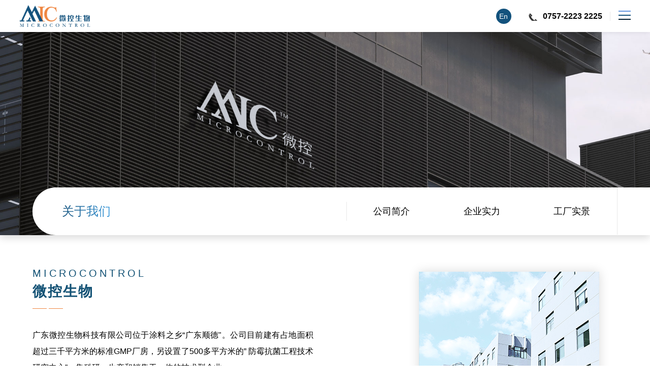

--- FILE ---
content_type: text/html; charset=utf-8
request_url: http://gdmicro.com.cn/about_1/
body_size: 5664
content:
<!DOCTYPE html>
<html lang="zh-CN">
	<head>
		<meta charset="utf-8">
		<meta name="applicable-device" content="pc,mobile">
		<meta name="viewport" content="width=device-width, initial-scale=1.0,maximum-scale=1.0,minimum-scale=1.0">
		<!-- <link href="/favicon.ico" rel="shortcut icon"> -->
		<title>关于我们-微控生物</title>
		<meta name="keywords" content="防腐剂,防霉剂厂家,消毒杀菌剂">
		<meta name="description" content="广东微控生物科技有限公司位于涂料之乡“广东顺德&quot;。公司目前建有占地面积超过三千平方米的标准GMP厂房，另设置了500多平方米的” 防霉抗菌工程技术研究中心”;集科研、生产和销售于一体的技术型企业。我们现已开发有涂料和胶粘剂业，日化制造业，化妆品业，消杀行业、塑料业、造纸业和环保材料等领域系列产品并生产销售了多款高效、环保的防腐剂、防霉剂和消毒杀菌剂等产品。">
		<link rel="stylesheet" type="text/css" href="/template/default/css/swiper-bundle.min.css" />
		<link rel="stylesheet" href="/template/default/css/common.css">
		<link rel="stylesheet" href="/template/default/css/nei.css">
		<link rel="canonical" href="http://gdmicro.com.cn/about_1/" />
		<script src="/template/default/js/jquery.min.js"></script>
		<script src="/template/default/js/common.js"></script>
	</head>
	<body>
		<!-- head -->
		<header>
	<div class="head" id="header">
		<div class="top_wrap">
			<div class="head_mid">
				<div class="lf_part">
					<a href="/" class="logo_w">
						<h1 class="logo">
							<img src="/template/default/images/logo.png" alt="">
							<span class="margin_hide">微控生物</span>
						</h1>
					</a>
				</div>
				<div class="head_nav">
					<ul class="first_nav clearfix">
						<li ><a href="/">首页</a></li>
						
						<li class="cur">
							<a href="/about_1/">关于我们<i></i></a>
							
							<div class="pc_secnav">
								<div class="lf_nav">
									<div class="sort_name">关于我们</div>
									<ul>
										
										<li><a href="/about_8/">公司简介</a></li>
										
										<li><a href="/about_8/#strength">企业实力</a></li>
										
										<li><a href="/pics_10/">工厂实景</a></li>
										
									</ul>
								</div>
								<div class="rt_img">
									<img src="/static/upload/image/20220420/1650450143111497.jpg" alt="">
								</div>
							</div>
							
						</li>
						
						<li >
							<a href="/list_2/">产品中心<i></i></a>
							
							<div class="pc_secnav">
								<div class="lf_nav">
									<div class="sort_name">产品中心</div>
									<ul>
										
										<li><a href="/list_19/">罐内防腐产品</a></li>
										
										<li><a href="/list_20/">漆膜防霉抗藻产品</a></li>
										
										<li><a href="/list_53/">消泡剂</a></li>
										
										<li><a href="/list_54/">分散剂</a></li>
										
										<li><a href="/list_57/">原材料</a></li>
										
									</ul>
								</div>
								<div class="rt_img">
									<img src="/static/upload/image/20220509/1652079525966227.jpg" alt="">
								</div>
							</div>
							
						</li>
						
						<li >
							<a href="/about_3/">应用范围<i></i></a>
							
						</li>
						
						<li >
							<a href="/list_4/">新闻动态<i></i></a>
							
							<div class="pc_secnav">
								<div class="lf_nav">
									<div class="sort_name">新闻动态</div>
									<ul>
										
										<li><a href="/list_12/">公司动态</a></li>
										
										<li><a href="/list_13/">行业资讯</a></li>
										
										<li><a href="/list_14/">防腐学堂</a></li>
										
									</ul>
								</div>
								<div class="rt_img">
									<img src="/static/upload/image/20220420/1650450226191440.jpg" alt="">
								</div>
							</div>
							
						</li>
						
						<li >
							<a href="/about_5/">服务支持<i></i></a>
							
							<div class="pc_secnav">
								<div class="lf_nav">
									<div class="sort_name">服务支持</div>
									<ul>
										
										<li><a href="/about_15/">技术服务</a></li>
										
									</ul>
								</div>
								<div class="rt_img">
									<img src="/static/upload/image/20220420/1650450239877977.jpg" alt="">
								</div>
							</div>
							
						</li>
						
						<li >
							<a href="/about_6/">人才招聘<i></i></a>
							
						</li>
						
						<li >
							<a href="/about_7/">联系我们<i></i></a>
							
							<div class="pc_secnav">
								<div class="lf_nav">
									<div class="sort_name">联系我们</div>
									<ul>
										
										<li><a href="/about_17/">联系方式</a></li>
										
										<li><a href="/about_18/">在线留言</a></li>
										
									</ul>
								</div>
								<div class="rt_img">
									<img src="/static/upload/image/20220420/1650450343614638.jpg" alt="">
								</div>
							</div>
							
						</li>
						
						<!-- curtain -->
						<div class="curtain"></div>
					</ul>
					<div class="menu_btn">
						<span></span>
						<span></span>
						<span></span>
					</div>
				</div>
				<div class="rt_part">
					<div class="hot_line">
						0757-2223 2225
					</div>
				</div>
				<div class="language">
					<a href="/en"><i>En</i></a>
				</div>
			</div>
		</div>

		<!-- mobile -->
		<div class="mobile_nav">
			<ul class="second_nav">
				<li><a href="/">首页</a></li>
				
				<li>
					<a href="/about_1/">
						<p>关于我们</p>
					</a><i></i>
					<ul class="next_nav">
						
						<li><a href="/about_8/">公司简介</a></li>
						
						<li><a href="/about_8/#strength">企业实力</a></li>
						
						<li><a href="/pics_10/">工厂实景</a></li>
						
					</ul>
				</li>
				
				<li>
					<a href="/list_2/">
						<p>产品中心</p>
					</a><i></i>
					<ul class="next_nav">
						
						<li><a href="/list_19/">罐内防腐产品</a></li>
						
						<li><a href="/list_20/">漆膜防霉抗藻产品</a></li>
						
						<li><a href="/list_53/">消泡剂</a></li>
						
						<li><a href="/list_54/">分散剂</a></li>
						
						<li><a href="/list_57/">原材料</a></li>
						
					</ul>
				</li>
				
				<li>
					<a href="/about_3/">
						<p>应用范围</p>
					</a><i></i>
					<ul class="next_nav">
						
					</ul>
				</li>
				
				<li>
					<a href="/list_4/">
						<p>新闻动态</p>
					</a><i></i>
					<ul class="next_nav">
						
						<li><a href="/list_12/">公司动态</a></li>
						
						<li><a href="/list_13/">行业资讯</a></li>
						
						<li><a href="/list_14/">防腐学堂</a></li>
						
					</ul>
				</li>
				
				<li>
					<a href="/about_5/">
						<p>服务支持</p>
					</a><i></i>
					<ul class="next_nav">
						
						<li><a href="/about_15/">技术服务</a></li>
						
					</ul>
				</li>
				
				<li>
					<a href="/about_6/">
						<p>人才招聘</p>
					</a><i></i>
					<ul class="next_nav">
						
					</ul>
				</li>
				
				<li>
					<a href="/about_7/">
						<p>联系我们</p>
					</a><i></i>
					<ul class="next_nav">
						
						<li><a href="/about_17/">联系方式</a></li>
						
						<li><a href="/about_18/">在线留言</a></li>
						
					</ul>
				</li>
				
				<div class="bg_line"></div>
			</ul>
		</div>
	</div>
</header>

		<!-- nei_banner -->
		<div class="daohang por">
	<!-- banner_nei -->
	
	
	<div class="banner_nei">
		<div class="pc_img js-m">
			<div class="list"><img src="/static/upload/image/20220419/1650360586159109.jpg" alt="关于我们"></div>
		</div>
		<div class="mb_img">
			<div class="list"><img src="/static/upload/image/20220419/1650360586159109.jpg" alt="关于我们"></div>
		</div>
	</div>
	
	
	<div class="guide_wrap">
		<div class="nei_wrap">
			<div class="layout flx_w">
				<h2 class="headline">关于我们</h2>
				<!-- nav -->
				<div class="nav">
					<!-- <div class="nei_wrap"> -->
					<div class="sec_pro_nav">
						<div class="swiper" id="nav">
							<ul class="swiper-wrapper">
								
								<li class="swiper-slide ">
									<a href="/about_8/">
										<p>公司简介</p>
									</a>
								</li>
								
								<li class="swiper-slide ">
									<a href="/about_8/#strength">
										<p>企业实力</p>
									</a>
								</li>
								
								<li class="swiper-slide ">
									<a href="/pics_10/">
										<p>工厂实景</p>
									</a>
								</li>
								
							</ul>
							<div class="swiper-button-prev"></div>
							<div class="swiper-button-next"></div>
						</div>
					</div>
					<!-- </div> -->
				</div>
			</div>
		</div>
	</div>
</div>

		<!-- ab_profile -->
		<div class="ab_profile">
			<div class="nei_wrap">
				<div class="layout flx_w">
					<div class="lf_part">
						<div class="nei_title">
							<h4 class="en">MICROCONTROL</h4>
							<h2 class="tit">微控生物</h2>
							<div class="line">—— ——</div>
						</div>
						<div class="content">
							<p>广东微控生物科技有限公司位于涂料之乡“广东顺德"。公司目前建有占地面积超过三千平方米的标准GMP厂房，另设置了500多平方米的” 防霉抗菌工程技术研究中心”；集科研、生产和销售于一体的技术型企业。</p>
							<p>我司秉着科技化、专业化、规模化的发展思路，以出行业精品；各种先进的检测仪器和标准的万级GMPC检验室，产品质量和服务深受业界的欢迎和好评。我们现已开发有涂料和胶粘剂业，日化制造业，化妆品业，消杀行业、塑料业、造纸业和环保材料等领域系列产品并生产销售了多款高效、环保的防腐剂、防霉剂和消毒杀菌剂等产品。</p>
							<p>公司近年来连续获得“守合同重信用企业”、“涂料商会理事单位”、“商会优秀会员” 称号及” 星光企业荣誉”。公司始终以“专业成就品质，服务铸造品牌"锲而不舍的精神，一如既往的确保产品的质量和技术的强硬!</p>
						</div>
					</div>
					<div class="img_part">
						<div class="img">
							<img src="/template/default/images/profile.jpg" alt="">
						</div>
					</div>
				</div>
				<div class="standard">
					<div class="tit">恪守规范标准服务</div>
					<p>▲ 合成乳胶微生物学检验,ISO 9252:1989 (E)</p>
					<p>▲ 《化妆品卫生规范》(2015版) 第四部分(二)</p>
					<p>▲ 一次性使用卫生用品卫生标准，GB 15979-2002</p>
					<p>▲ 消毒技术规范(卫生部2002年版)</p>
					<p>▲ 水溶性化妆品防腐测试方法ASTM E640-2006</p>
					<p>▲ 欧洲药典EP 7.0(5.1.3微生物防腐功效)</p>
					<div class="line"></div>
					<p>▲ 美国药典USP 32 (51) 微生物防腐功效测试</p>
					<p>▲ 乳胶漆微生物防腐功效标准测试方法ASTM D2574-200621</p>
					<p>▲ 胶粘剂微生物防腐功效标准测试方法，ASTM D4783-2001 (2008)</p>
					<p>▲ 抗菌涂料,HG/T3950-2007</p>
					<p>▲ 抗菌涂料(漆膜)抗菌性测定法,GB/T 21866-2008</p>
					<p>▲ 抗菌加工制品一抗菌性试验方法和抗菌效果,JIS Z 2801</p>
					<p>▲ 漆膜耐霉菌测定法，GB/T 1741-2007</p>
				</div>
			</div>
		<a href="##" id="strength"></a>
		</div>
		<!-- ab_area -->
		<div class="ab_area">
			<div class="nei_wrap">
				<div class="service_area">
					<ul class="flx_w">
						<li>
							<div class="wrap">
								<i><img src="/template/default/images/shiyan.png" alt=""></i>
								<p class="tit">菌落实验</p>
							</div>
						</li>
						<li>
							<div class="wrap">
								<i><img src="/template/default/images/jiance.png" alt=""></i>
								<p class="tit">检验检测</p>
							</div>
						</li>
						<li>
							<div class="wrap">
								<i><img src="/template/default/images/peifang.png" alt=""></i>
								<p class="tit">提供配方</p>
							</div>
						</li>
						<li>
							<div class="wrap">
								<i><img src="/template/default/images/standard.png" alt=""></i>
								<p class="tit">标准化服务</p>
							</div>
						</li>
					</ul>
				</div>
				<div class="num_ys">
					<ul class="flx">
						<li>
							<div class="top"><span class="num wow" data-wow-delay="0.5s">10+</span><span class="unit">年</span></div>
							<p class="wow zoomIn" data-wow-delay="0.6s">微生物防控技术经验</p>
						</li>
						<li>
							<div class="top"><span class="num wow" data-wow-delay="0.7s">GMP</span><span class="unit">万级</span></div>
							<p class="wow zoomIn" data-wow-delay="0.8s">微生物检验室</p>
						</li>
						<li>
							<div class="top"><span class="num wow" data-wow-delay="0.9s">500</span><span class="unit">㎡</span></div>
							<p class="wow zoomIn" data-wow-delay="1s">研究中心</p>
						</li>
						<li>
							<div class="top"><span class="num wow" data-wow-delay="0.5s">11</span><span class="unit">个</span></div>
							<p class="wow zoomIn" data-wow-delay="0.6s">中心实验室</p>
						</li>
						<li>
							<div class="top"><span class="num wow" data-wow-delay="0.7s">20</span><span class="unit">人</span></div>
							<p class="wow zoomIn" data-wow-delay="0.8s">技术团队</p>
						</li>
						<li>
							<div class="top"><span class="num wow" data-wow-delay="0.9s">3000</span><span class="unit">吨</span></div>
							<p class="wow zoomIn" data-wow-delay="1s">年产量</p>
						</li>
					</ul>
				</div>
			</div>
			<div class="ys_area">
				<div class="nei_wrap">
					<div class="nei_title center">
						<!-- <h4 class="en">MICROCONTROL</h4> -->
						<h2 class="tit">企业实力</h2>
						<div class="line">—— ——</div>
					</div>
					<div class="content center">
						<p>一支专业的技术团队，具有十多年的微生物防控技术经验，和标准万级GMP微生物检验室，可为客户提供全面、完善的各种微生物实验，帮助客户解决各种微生物问题;</p>
						<p>可为客户提供工厂环境的“体检服务”，分析判断客户的微生物污染风险，同时提供相对应的消毒杀菌方案。</p>
						<p>先进的检验设备和完善的质量管理体系，管控好产品生产的每个环节，保证产品的稳定。</p>
						<p>先进的生产设备，年产量超过3000吨，为客户提供充足的货源和性比高的产品。</p>
						<p>每年投资超过10%的利润用于研发和改进产品和生产设备，使得公司产品不断地升级完善，更具有市场竞争力和满足客户的需求。</p>
					</div>
				</div>
			</div>
		</div>
		<!-- foot-top -->
		<div class="foot_top_leave">
	<div class="odcontent">
		<div class="idx_wrap">
			<div class="hd_box flx_w">
				<div class="lf_part">
					<p>了解更多请随时联系我们</p>
					<p class="slogan">我们一贯坚持以周到、热情的工作态度为社会各界提供周到的服务!</p>
				</div>
				<div class="hot_line"> <span>服务电话:</span> <span><b>0757-2223 2225</b></span> </div>
			</div>
			<div class="mes_leave">
				<form action="/message/" method="post" name="form1">
					<ul class="flx_w">
						<li>
							<input type="text" placeholder="姓名" name="contacts">
						</li>
						<li>
							<input type="text" placeholder="手机号" name="mobile">
						</li>
						<li>
							<input type="text" placeholder="留言需求" name="content">
						</li>
						<li><input type="text" placeholder="验证码" name="checkcode"><img src="/core/code.php" alt="" onClick="this.src='/core/code.php?'+Math.round(Math.random()*10);"></li>
						<li class="upload"><a href="javascript:form1.submit();"><span>提交<i></i></span></a></li>
					</ul>
				</form>
			</div>
		</div>
	</div>
</div>

		<!-- footer -->
		<footer>
	<div class="foot_nei">
		<div class="odcontent">
			<div class="idx_wrap">
				<div class="top por">
					<div class="ft_logo">
						<div class="img"><img src="/template/default/images/ft_logo.png" alt=""></div>
					</div>
					<div id="top">
						<i><img src="/template/default/images/icon_top.png" alt=""></i>
					</div>
				</div>
			</div>
		</div>
		<div class="mid">
			<div class="odcontent">
				<div class="idx_wrap">
					<div class="layout">
						<div class="ft_nav">
							<div class="flx_w">
								
								<div class="item">
									<div class="hd"><a href="/about_1/">关于我们</a></div>
									
									<ul>
										
										<li><a href="/about_8/">公司简介</a></li>
										
										<li><a href="/about_8/#strength">企业实力</a></li>
										
										<li><a href="/pics_10/">工厂实景</a></li>
										
									</ul>
									
								</div>
								
								<div class="item">
									<div class="hd"><a href="/list_2/">产品中心</a></div>
									
									<ul>
										
										<li><a href="/list_19/">罐内防腐产品</a></li>
										
										<li><a href="/list_20/">漆膜防霉抗藻产品</a></li>
										
										<li><a href="/list_53/">消泡剂</a></li>
										
										<li><a href="/list_54/">分散剂</a></li>
										
										<li><a href="/list_57/">原材料</a></li>
										
									</ul>
									
								</div>
								
								<div class="item">
									<div class="hd"><a href="/about_3/">应用范围</a></div>
									
								</div>
								
								<div class="item">
									<div class="hd"><a href="/list_4/">新闻动态</a></div>
									
									<ul>
										
										<li><a href="/list_12/">公司动态</a></li>
										
										<li><a href="/list_13/">行业资讯</a></li>
										
										<li><a href="/list_14/">防腐学堂</a></li>
										
									</ul>
									
								</div>
								
								<div class="item">
									<div class="hd"><a href="/about_5/">服务支持</a></div>
									
									<ul>
										
										<li><a href="/about_15/">技术服务</a></li>
										
									</ul>
									
								</div>
								
								<div class="item">
									<div class="hd"><a href="/about_6/">人才招聘</a></div>
									
								</div>
								
								<div class="item">
									<div class="hd"><a href="/about_7/">联系我们</a></div>
									
									<ul>
										
										<li><a href="/about_17/">联系方式</a></li>
										
										<li><a href="/about_18/">在线留言</a></li>
										
									</ul>
									
								</div>
								
							</div>
						</div>
						<div class="ewm_part">
							<div class="img">
								<img src="/template/default/images/ewm_gzh.jpg" alt="微控生物公众号">
							</div>
							<p class="center">(关注公众号)</p>
						</div>
						<div class="rt_part">
							<div class="ft_mes">
								<ul>
									<li class="address">营销总部：佛山市顺德区大良街道凤翔工业区成业路4号金粤宏泰大厦2栋12层</li>
									<li class="address">生产基地：佛山市顺德区北滘镇顺江社区三乐东路25号集成科创工业园</li>
									<li class="hot_line">服务热线：<b>0757-2223 2225</b></li>
								</ul>
							</div>
						</div>
					</div>
				</div>
			</div>
		</div>
		<div class="btm">
			<div class="odcontent">
				<div class="idx_wrap flx_w">
					<div><span>Copyright © 2022 广东微控生物科技有限公司 All rights reserved.</span><span>&ensp;<a href="https://beian.miit.gov.cn" rel="nofollow" target="_blank">粤ICP备2022034058号</a></span></div>
					<div>
						<a href="https://www.onedi.net/" target="_blank" rel="nofollow">网站建设</a>：<a href="https://www.onedi.net/"  target="_blank" rel="nofollow">万迪网络</a>
					</div>
				</div>
			</div>
		</div>

	</div>
</footer>
<!-- mb_nav -->
		<div class="mb_nav fix" id="mb_nav">
			<ul>
				<li><a href="/"><div class="lst"><i class="mb_h"></i><span>首页</span></div></a></li>
				<li><a href="/about_1/"><div class="lst"><i class="mb_ab"></i><span>关于我们</span></div></a></li>
				<li><a href="/list_2/"><div class="lst"><i class="mb_p"></i><span>产品中心</span></div></a></li>
				<li><a href="tel:0757-2223 2225"><div class="lst"><i class="mb_c"></i><span>联系我们</span></div></a></li>
			</ul>
		</div>
		<script>
			// if($(window).width() <= 480px){
				$(window).scroll(function() {
					var top = $(window).scrollTop()
					var win_height = $(window).outerHeight();
					var doc_height = $(document).height();
					if(top + win_height >= doc_height - 100){
						$("#mb_nav").removeClass("fix");
					}
					else{
						$("#mb_nav").addClass("fix");
					}
				})
			// }
		</script>

	<script src='/?p=/Do/visits/id/18' async='async'></script>
</body>
	<script src="/template/default/js/swiper-bundle.min.js"></script>
	<script src="/template/default/js/main2.js"></script>
	<script>
		
		var swiper1 = new Swiper('#nav', {
			effect: 'slide',
			speed: 800,
			simulateTouch: true,
			allowTouchMove: true,
			slidesPerView: "auto",
			freeMode: true,
			loop: false,
			breakpoints: {
				768: {
					allowTouchMove: true,
				}
			},
			runCallbacksOnInit: true,
			on: {
				init: function(list_sec_Swiper) {
					var index = $('.sec_pro_nav').find('.cur').index();
					this.slideTo(index, 100);
				}
			},
			navigation: {
				nextEl: '.sec_pro_nav .swiper-button-next',
				prevEl: '.sec_pro_nav .swiper-button-prev',
				disabledClass: 'my-button-disabled',
			},
		
		});
		</script>
	<!-- <script src="js/jquery.SuperSlide.2.1.1.js"></script>
	<script>
		jQuery(".home_solution").slide({titCell:".solute_nav ul li",mainCell:".pic_content .content"})
	</script> -->
</html>


--- FILE ---
content_type: text/css
request_url: http://gdmicro.com.cn/template/default/css/common.css
body_size: 4831
content:
@charset "utf-8";
/* html,body{font-family: "微软雅黑";} */
body{font-size:14px;font-family:"微软雅黑","Microsoft JhengHei",arial,sans-serif,serif,"Microsoft YaHei";}
*{padding:0;margin:0;list-style:none;}
a{text-decoration:none;color:inherit;} 
i{font-style: normal;}
dl,ol,ul {list-style-type:none}
b{display: inline-block;}
em{font-style: normal;font-family: arial;}

/* 滚动条样式 */
 body::-webkit-scrollbar {
 /*滚动条整体样式*/
  width : 8px;  /*高宽分别对应横竖滚动条的尺寸*/
  height: 1px;
  }
  body::-webkit-scrollbar-thumb {
  /*滚动条里面小方块*/
  border-radius: 0;
  box-shadow   : inset 0 0 5px rgba(0, 0, 0, 0.2);
  background   : #13527d;
  }
  body::-webkit-scrollbar-track {
  /*滚动条里面轨道*/
  box-shadow   : inset 0 0 5px rgba(0, 0, 0, 0.2);
  border-radius: 0;
  background   : #ededed;
	transition: all 0.5s cubic-bezier(.215,.61,.355,1);
  }


.odcontent{margin:0 auto; width:94%;max-width:1790px;}
@media only screen and (max-width: 480px){
	.odcontent{width: 94%;}
}
.clearfix:after{content:"";display:block;height:0;clear:both;visibility:hidden}
.clearfix{zoom:1}
input,textarea{border: none;outline: none;border-radius: 0;-webkit-appearance:none;}
button {border: none;padding: 0;}
.fl{float:left}
.fr{float:right}

.por{position: relative;}
.poa{position: absolute;}
.head_fixed{position: fixed;top: 0;left: 0;width: 100%;height: auto;z-index: 9999;}
img{border: none;vertical-align: middle;max-width: 100%;}

*:focus{
	outline: none;
	-webkit-tap-highlight-color: transparent;
}

a,li,div {-webkit-tap-highlight-color:transparent}

input:-webkit-autofill,
 textarea:-webkit-autofill,
 select:-webkit-autofill {
     background-color: transparent!important;
     background-image: none !important;
     -webkit-box-shadow: 0 0 0 1000px #f2f3f7 inset !important;
     -webkit-text-fill-color: #333;
}

/* 自定义样式 */
.ver-mid{vertical-align: middle;}
.ver-bl{vertical-align: baseline;}
.flx{display: flex;flex-wrap: nowrap;justify-content: space-between;}
.flx_w{display: flex;flex-wrap: wrap;justify-content: space-between;}
.txt_center{text-align: center;}
.hide{display: none;}
.center{text-align: center;}
.right{text-align: right;}
.w1200{margin: 0 auto;width: 90%;max-width: 1200px;}
.blue{color: #13528b;}

@font-face {
	font-family:impact;
	src: url(../fonts/impact.ttf);
}

.idx_wrap{margin: 0 auto;width: 90%;max-width: 1686px;box-sizing: border-box;}
  @media only screen and (max-width:480px){
	  .idx_wrap{width: 94%;}
  }

/* head */
.head.scro {}
.head.scro .head_mid .lf_part .logo{filter: initial;}
.head.scro .head_mid .head_nav .first_nav > li{color: #2a2a2a;}
.head.scro .head_mid .rt_part .hot_line{color: #2a2a2a;}
.head.scro .head_mid .head_nav .first_nav > li > a > i{filter: grayscale(1) brightness(0.2);}
.head.scro .head_mid .head_nav .pc_secnav{}
.head.scro .head_mid .head_nav .pc_secnav .lf_nav > ul > li{color: #010101;}


.head{position: fixed;left: 0;top: 0;width: 100%;z-index: 99;background: #fff;box-shadow: 0 0 10px rgba(0,0,0,0.1);}
.head .top_wrap{margin:0 auto;width: 94%;max-width: 1790px;}
.head .head_mid{display: flex;flex-wrap: nowrap;justify-content: space-between;align-items: center;}
.head .head_mid  a.logo_w{display: block;}
.head .head_mid a.logo_w .margin_hide {position: absolute;margin-left: -2000px;}
.head .head_mid .lf_part{display: flex;flex-wrap: nowrap;justify-content: flex-start;width: 182px;align-items: center;position: relative;box-sizing: border-box;max-width: 439px;}
.head .head_mid .lf_part .logo{width: auto;}
.head .head_mid .head_nav {padding-left: 3.5%;width: calc(100% - 496px);width: -webkit-calc(100% - 496px);}
.head .head_mid .head_nav .first_nav{position: relative;text-align: right;box-sizing: border-box;border-right: 1px solid #e9e9e9;border-left: 1px solid #e9e9e9;}
.head .head_mid .head_nav .first_nav .curtain{position: absolute;left: 50%;top: 100%;width: 90vw;max-width: 1686px;height: 100%;background: rgba(255,255,225,0.95);transform: translateX(-50%);display: none;box-sizing: border-box;}
.head .head_mid .head_nav .first_nav > li{display: inline-block;padding: 0 3.3%;white-space: nowrap;font-size: 16px;color: #010101;position: relative;}
.head .head_mid .head_nav .first_nav > li.cur{color: #13527d;}
.head .head_mid .head_nav .first_nav > li:nth-child(1){padding-left: 0;padding-right: 1.2%;}
.head .head_mid .head_nav .first_nav > li > a{display: block;padding: 41px 0;position: relative;}
.head .head_mid .head_nav .first_nav > li > a > i{position: absolute;display: inline-block;margin-left: 4px;top: 50%;left: 110%;width: 12px;height: 12px;transform: translateY(-50%);background: url(../images/icon_list.png)no-repeat center;}
.head .head_mid .head_nav .pc_secnav{padding: 4% 10% 20px;position: fixed;top: 98px;left: 0;width: 100vw;height: 400px;min-width: 100%;z-index: 3;display: none;box-sizing: border-box;z-index: 2;background: #f0f0f0;justify-content: space-between;border-top: 1px solid #e9e9e9;}

.head .head_mid .head_nav .pc_secnav .lf_nav{width: 50%;text-align: left;}
.head .head_mid .head_nav .pc_secnav .lf_nav .sort_name{text-align: left;display: inline-block;margin-bottom: 10px;padding-bottom: 15px;border-bottom: 1px solid #333;font-size: 18px;font-weight: bold;}
.head .head_mid .head_nav .pc_secnav .lf_nav > ul{display: flex;flex-wrap: wrap;justify-content: flex-start;}
.head .head_mid .head_nav .pc_secnav .lf_nav > ul > li{padding-bottom: 3%;width: 33%;text-align: left;font-size: 16px;line-height: 28px;color: #333;box-sizing: border-box;transition: margin-bottom .3s ease-out;position: relative;}
.head .head_mid .head_nav .pc_secnav .lf_nav > ul > li:hover{color: #005ba0;}
.head .head_mid .head_nav .pc_secnav .rt_img{width: 26%;max-width: 400px;min-width: 400px;}
.head .head_mid .app_right{display: none;}
.head .mobile_nav{position: fixed;padding:73px 20px 20px;right: -350px;top: 0;width: 300px;height: 80vh;background: linear-gradient(to bottom,#f6f6f6,#13527d);z-index: 999;transition: all .3s;box-sizing: border-box;}
.head .mobile_nav .m_logo{display: none;}
.head .mobile_nav.sld{right:auto;left: 0;width: 100%;}
.head .head_mid .menu_btn{float: right;display: inline-block;/* width: 30px;height: 20px; */width: 0;height: 0;cursor: pointer;}
.head .head_mid .menu_btn span{display: block;width: 100%;height: 2px;transform-origin: center;}
.head .head_mid .menu_btn span:nth-child(1){top: 0;background: #6295e0;}
.head .head_mid .menu_btn span:nth-child(2){margin: 6px 0px;opacity: 1;transition: all .5s;background: #13527d;}
.head .head_mid .menu_btn span:nth-child(3){top:100%;background: #001c2f;}
.head .head_mid .menu_btn.open{width: 30px;height: 20px;z-index: 9999;}
.head .head_mid .menu_btn.open span{width: 100%;}
.head .head_mid .menu_btn.open span:nth-child(1){position: absolute;top: 50%;left: 0;transform: rotateZ(45deg);transition: transform 0.3s 0.5s;background: #001c2f;}
.head .head_mid .menu_btn.open span:nth-child(2){opacity: 0;width: 0;margin: 10px 0;}
.head .head_mid .menu_btn.open span:nth-child(3){position: absolute;top: 50%;left: 0;transform:rotateZ(-45deg);transition: transform 0.3s 0.5s;}
.head .head_mid .rt_part{margin-right: 1.3%;padding: 41px 0;width: 14.7%;max-width: 264px;min-width: 155px;box-sizing: border-box;position: relative;text-align: center;border-right: 1px solid #e9e9e9;}
.head .head_mid .rt_part .flx_w{align-items: center;}
.head .head_mid .rt_part .hot_line{padding-left: 30px;width: auto;box-sizing: border-box;color: #010101;box-sizing: border-box;font-size: 16px;background: url(../images/icon_01.png)no-repeat top 2px left;font-weight: bold;display: inline-block;}
/* .head .head_mid .language {position: absolute;right: 0;top: 50%;transform: translateY(-50%);} */
.head .head_mid .language i{display: block;width: 30px;height: 30px;line-height: 30px;background: #13527d;color: #fff;text-align: center;border-radius: 50%;font-size: 14px;}

@media only screen and (max-width:1600px){
	.head .head_mid .head_nav .first_nav{margin-right: 0;}
	.head .head_mid .head_nav .first_nav > li{padding: 0 2.3%;}
	/* .head .head_mid .btn_box{width: 150px;} */
	/* .head .head_mid .app_right .search input{width: 95px;} */
	.head .head_mid .head_nav{justify-content: flex-start;}
	.head .head_mid .lf_part{width: auto;}
	.head .head_mid .rt_part{min-width: initial;}
}

@media only screen and (max-width:1440px){
	.head .head_mid .head_nav .first_nav > li{padding: 0 16px;font-size: 16px;}
	.head .head_mid .head_nav .first_nav > li > a{padding: 27px 0;}
}
@media only screen and (max-width:1440px){
	.head .head_mid{padding: 10px 0;position: relative;}
	.head .head_mid .lf_part .logo{width: 140px;}
	.head .head_mid .logo .log0_img img{display: block;}
	.head .head_mid .head_nav{padding: 0;width: 24px;right:50px;}
	.head .head_mid .head_nav .first_nav{display: none;}
	.head .head_mid .btn_box{width: auto;}
	.head .head_mid .app_right .laugage{margin-left: 30px;}
	.head .head_mid .menu_btn{display: inline-block;float: initial;position: relative;width: 100%;height: auto;}
	.head .head_mid .lf_part{width: auto;}
	.head .head_mid a.logo_w{display: inline-block;}
	.head .head_mid .rt_part{position: absolute;margin-right: 0;right:40px;top: 50%;padding: 0;width: auto;transform: translateY(-50%);}
	.head .head_mid .rt_part .hot_line{padding-right: 15px;}
	.head .head_mid .language{position: absolute;right: 235px;top: 50%;transform: translateY(-50%);}
	.head .mobile_nav .m_logo img{width: auto;}
	.head .mobile_nav .second_nav {position: relative;}
	.head .mobile_nav .second_nav > li{margin-bottom: 20px;font-size:18px;line-height: 2;cursor: pointer;color: #1a5166;transform: translateY(-100%);transition: all 0.2s ease-out;opacity: 1;}
	.head .mobile_nav .second_nav > li p{display: inline-block;}
	.head .mobile_nav .second_nav > li p:hover{color: #1a5166;}
	.head .mobile_nav .second_nav > li i{display: none;margin-left: 30px;width: 20px;height: 20px;background:url(../images/down.png)no-repeat center;vertical-align: middle;transform: initial;}
	.head .mobile_nav.sld .second_nav > li{transform: translateY(0);opacity: 1;}
	.head .mobile_nav.sld .second_nav > li:nth-child(1){transition-delay: 0.2s;}
	.head .mobile_nav.sld .second_nav > li:nth-child(2){transition-delay: 0.25s;}
	.head .mobile_nav.sld .second_nav > li:nth-child(3){transition-delay: 0.3s;}
	.head .mobile_nav.sld .second_nav > li:nth-child(4){transition-delay: 0.35s;}
	.head .mobile_nav.sld .second_nav > li:nth-child(5){transition-delay: 0.4s;}
	.head .mobile_nav.sld .second_nav > li:nth-child(6){transition-delay: 0.45s;}
	.head .mobile_nav.sld .second_nav > li:nth-child(7){transition-delay: 0.5s;}
	.head .mobile_nav .second_nav .next_nav{display: none;margin-top: 10px;}
	.head .mobile_nav .second_nav .next_nav > li{padding-left: 15px;font-size: 16px;line-height: 2;box-sizing: border-box;position: relative;}
	.head .mobile_nav .second_nav .next_nav > li:before{content: "";position: absolute;left: 0;top: 50%;width: 6px;height: 6px;border-radius: 50%;transform: translateY(-50%);background: #ccc;}
	.head .mobile_nav .second_nav .next_nav > li:hover{color: #13527d;}
	.head .mobile_nav .second_nav .bg_line{position: absolute;top: -4.5px;left: 50%;width: calc(100% + 20px);width: -webkit-calc(100% + 20px);height: 45px;transform: translateX(-50%);z-index: -1;transition: top .3s ease;border-bottom: 1px solid #ccc;}
	@keyframes rotation{
		from{transform: rotateZ(0deg);}
		to{transform: rotateZ(720deg);}
	}
}
@media only screen and (max-width:768px){
	.head .mobile_nav{padding: 58px 3% 20px;}
	.head .mobile_nav .second_nav > li{margin-bottom: 10px;font-size: 16px;}
	.head .mobile_nav .second_nav .next_nav > li{font-size: 14px;}
	.head .mobile_nav .second_nav .bg_line{height: 36px;}
}
@media only screen and (max-width:680px){
	/* .head .head_mid .lf_part{width: 80px;} */
	/* .head .mobile_nav{left: -100%;} */
	.head .head_mid .language{right: 40px;}
	.head .head_mid .rt_part{display: none;}
	.head .search_nav .search_box{margin: 20px auto;width: 90%;}
}
@media only screen and (max-width:480px){
	.head .head_top{display: none;}
	.head .head_mid{padding: 7px 0;}
	.head .head_mid .menu_btn{width: 25px;}
	.head .head_mid .lf_part .logo{width: 105px;}
	/* .head .head_mid .lf_part .cpy_name p{font-size: 18px;}
	.head .head_mid .lf_part .cpy_name em{display: none;} */
	.head .head_mid .menu_btn.open{height: 23px;}
	.head .head_mid .menu_btn.open span{width: 100%;}
	.head .head_mid .menu_btn.open span:nth-child(2){margin: 7px 0;}
	.head .head_mid .rt_part{right: 11%;}
	.head .hot_line{display: none;}
	.head .mobile_nav .m_logo img{width: 114px;}
	.head .mobile_nav{width:80%;}
	.head .mobile_nav .second_nav{padding: 0 10px;max-height: 455px;overflow-y: scroll;box-sizing: border-box;}
	.head .mobile_nav .second_nav > li{font-size: 14px;}
	.head .mobile_nav .second_nav .next_nav > li{font-size: 12px;}
	.head .mobile_nav .second_nav .bg_line{top: 0;width: 100%;height: 28px;}
	.head .head_mid .language i{width: 26px;height: 26px;line-height: 26px;font-size: 12px;}
}

/* idx_wrap */
.id_wrap{margin: 0 auto;width: 90%;max-width: 1635px;}

.foot_top_leave{padding: 3.2% 0 3.5%;background: #13527d;color: #fff;}
.foot_top_leave .hd_box{align-items: flex-end;}
.foot_top_leave .hd_box .lf_part{width: 50%;}
.foot_top_leave .hd_box .lf_part p{font-size: 40px;}
.foot_top_leave .hd_box .lf_part p:nth-child(1){letter-spacing: 0.5px;}
.foot_top_leave .hd_box .lf_part p.slogan{margin-top: 2%;font-size: 16px;}
.foot_top_leave .hd_box .hot_line{margin-top: 10px;width: auto;font-size: 20px;}
.foot_top_leave .hd_box .hot_line span{display: inline-block;vertical-align: text-bottom;line-height: 1em;}
.foot_top_leave .hd_box .hot_line b{display: inline-block;margin-left: 5px;font-size: 32px;letter-spacing: -1px;}
.foot_top_leave .mes_leave{margin-top: 2.3%;}
.foot_top_leave .mes_leave form{width: 100%;}
.foot_top_leave .mes_leave ul li{padding:10px 18px;width: calc((98% - 490px) / 3);box-sizing:border-box;background: #fff;}
.foot_top_leave .mes_leave ul li input{width: 100%;font-size: 15px;height: 38px;line-height: 38px;}
.foot_top_leave .mes_leave ul li:nth-last-child(2){width: 210px}
.foot_top_leave .mes_leave ul li:nth-last-child(2) input{width: 76px}
.foot_top_leave .mes_leave ul li:nth-last-child(2) img{width: 92px}
.foot_top_leave .mes_leave ul li:nth-last-child(1){width: 16.5%;width: 260px;background: #ef8641;text-align: center;}
.foot_top_leave .mes_leave ul li span{display: inline-block;padding-right: 20px;font-size: 18px;vertical-align: middle;font-weight: bold;position: relative;}
.foot_top_leave .mes_leave ul li span i{position: absolute;left: 88%;top: 50%;width: 22px;height: 22px;background: url(../images/icon_12.png)no-repeat center;transform: translateY(-50%);}
.foot_top_leave .mes_leave ul li.upload a{display: block;height: 38px;line-height: 38px;}
.foot_top_leave .mes_leave ul li.upload:hover span i{animation: ani1 0.4s 0s 1 forwards;}
@keyframes ani1{
	from{left: 120%;transform: translateY(-50%) rotateZ(360deg);opacity: 0;}
	to{left: 88%;transform: translateY(-50%) rotateZ(0deg);opacity: 1;}
}
@media only screen and (max-width:1260px){
	.idx_wrap{width: 100%;}
	.foot_top_leave .hd_box .lf_part p{font-size: 24px;}
	.foot_top_leave .hd_box .hot_line{font-size: 16px;}
	.foot_top_leave .hd_box .hot_line b{font-size: 20px;}
	.foot_top_leave .mes_leave{margin-top: 5%;}
	.foot_top_leave .mes_leave ul li{padding: 10px 9px;}
	.foot_top_leave .mes_leave ul li input{font-size: 13px;height: 24px;line-height: 24px;}
	.foot_top_leave .mes_leave ul li.upload a{height: 24px;line-height: 24px;}
	.foot_top_leave .mes_leave ul li span{padding-right: 10px;font-size: 13px;}
	.foot_top_leave .mes_leave ul li span i{width: 20px;height: 20px;background-size: 100%;}
}
@media only screen and (max-width:1000px){
	.foot_top_leave .mes_leave ul li{margin-bottom: 5px;padding: 8px 9px;}
	.foot_top_leave .mes_leave ul li:nth-child(-n+2){width: 100%;}
	.foot_top_leave .mes_leave ul li:nth-child(-n+3){width: 100%;}
	.foot_top_leave .mes_leave ul li:nth-last-child(1){width: 110px;}
}
@media only screen and (max-width:768px){
	.foot_top_leave{padding: 25px 0;}
	.foot_top_leave .hd_box .lf_part p{font-size: 22px;}
	.foot_top_leave .hd_box .lf_part p.slogan{font-size: 14px;}
	.foot_top_leave .hd_box .hot_line{font-size: 14px;}
	.foot_top_leave .hd_box .hot_line b{font-size: 22px;}
	.foot_top_leave .mes_leave ul li input{font-size: 12px;}
	.foot_top_leave .mes_leave ul li.upload a{height: 20px;line-height: 20px;}
	.foot_top_leave .mes_leave ul li span{font-size: 12px;}
}
@media only screen and (max-width:480px){
	.foot_top_leave{display: none;}
}

/* footer */
footer .foot_nei{border-top: 1px solid #e5e5e5;}
footer .foot_nei > .odcontent{border-bottom: 1px solid #e5e5e5;color: #585858;}
footer .foot_wrap{margin: 0 auto;width: 94%;max-width: 1715px;}
footer .top{padding: 4% 0 2.6%;}
footer .mid{padding: 4.3% 0 2.3%;}
footer .mid .layout{display: flex;flex-wrap: wrap;justify-content: space-between;}
footer .mid .ft_nav{padding-right: 4.2%;width: calc(100% - 630px);width: -webkit-calc(100% - 630px);box-sizing: border-box;border-right: 1px solid #e5e5e5;}
footer .mid .ft_nav .flx_w{flex-wrap: nowrap;}
/* footer .mid .ft_nav .item{margin-right: 8.5%;width: auto;} */
footer .mid .ft_nav .item:nth-last-child(1){margin-right: 0;}
footer .mid .ft_nav .item .hd{margin-bottom: 26px;font-size: 16px;color: #000;}
footer .mid .ft_nav .item ul li{margin-bottom: 15px;font-size: 14px;color: #999;letter-spacing: 1px;}
footer .mid .ewm_part{text-align: center;width: 135px;}
footer .mid .ewm_part p{margin: 6px 0 20px;}
footer .mid .rt_part{padding:0 0 0 3.5%;width: 475px;box-sizing: border-box;}
footer .mid .rt_part .ft_mes ul li{padding: 0 0 0 37px;margin-bottom: 5%;font-size: 14px;color: #666;line-height: 24px;box-sizing: border-box;background-repeat: no-repeat;background-position: left top;background-size: 26px auto;}
footer .mid .rt_part .ft_mes ul li:nth-last-child(1){margin-bottom: 0;}
footer .mid .rt_part .ft_mes ul li.address{background-image: url(../images/ft_address.png);}
footer .mid .rt_part .ft_mes ul li.hot_line{background-image: url(../images/ft_phone.png);}
footer .mid .rt_part .hot_line b{font-size: 24px;color: #666;}
footer .btm{padding: 1.7% 0;color: #999;font-size: 13px;border-top: 1px solid #e5e5e5;}
footer #top{position: absolute;right: 0;top: 50%;transform: translateY(-50%);}
footer #top i{display: inline-block;text-align: center;width: 40px;height: 40px;line-height: 40px;background: #13527d;cursor: pointer;border-radius: 4px;text-align: center;}
footer #top i img{display: inline-block;}
@media only screen and (max-width:1260px){
	footer .mid .ft_nav .item .hd{margin-bottom: 15px;font-size: 16px;}
	footer .mid .ft_nav .item ul li{margin-bottom: 10px;font-size: 14px;}
	footer .mid .rt_part .hot_line b{font-size: 20px;}
}
@media only screen and (max-width:1080px){
	footer .mid{padding: 5% 0;}
	footer .mid .ft_nav .flx_w{flex-wrap: wrap;justify-content: flex-start;}
	footer .mid .ft_nav .item{padding-right: 2%;width: 25%;box-sizing: border-box;}
	footer .mid .ft_nav{margin-bottom: 3%;padding: 0;width: 100%;border-right: 0;}
	footer .mid .rt_part{padding: 0;width: auto;}
	footer #top i{width: 33px;height: 33px;line-height: 30px;}
	footer #top i img{width: 16px;}
	footer .ft_logo .img img{width: 140px;}
}
@media only screen and (max-width:768px){
	footer .top{padding: 20px 0 15px;}
	footer .ft_logo .img img{width: 70px;}
	footer .mid .ft_nav{width: 100%;}
	footer .mid .ft_nav .item{text-align: center;}
	footer .mid .ft_nav .item .hd{font-size: 14px;}
	/* footer .mid .ft_nav .flx_w{justify-content: space-between;}
	footer .mid .ft_nav .item{width: auto;} */
	footer .mid .rt_part{width: 100%;}
}
@media only screen and (max-width:480px){
	footer .top{padding: 30px 0;}
	footer .ft_logo .img{display: none;}
	footer .mid{padding: 20px 0;}
	footer .mid .ft_nav{display: none;}
	footer .mid .ft_nav .item ul{display: none;}
	footer .mid .rt_part{padding: 0;}
	footer .mid .rt_part .hot_line b{font-size: 16px;}
	footer .btm{padding: 15px 0;font-size: 12px;}
	footer #top i {width: 30px;height: 30px;line-height: 26px;}
	footer .mid .ewm_part{margin: 0 auto;width: 108px;}
}

/* mb_nav */
.mb_nav.fix{position: fixed;left: 0;bottom: 0;z-index: 99;}
.mb_nav{width: 100%;background: #13527d;color: #fff;display: none;}
.mb_nav ul{display: flex;flex-wrap: wrap;justify-content: flex-start;}
.mb_nav ul li{width: 25%;border-right: 1px solid #fff;text-align: center;box-sizing: border-box;}
.mb_nav ul li .lst{padding: 14px 1%;box-sizing: border-box;}
.mb_nav ul li i{display: inline-block;margin-right: 3px;width: 18px;height: 18px;vertical-align: middle;background-repeat: no-repeat;background-size: 100% auto;background-position: center;filter: brightness(100);}
.mb_nav ul li i.mb_h{background-image: url(../images/mb_home.png);}
.mb_nav ul li i.mb_t{background-image: url(../images/mb_tel.png);}
.mb_nav ul li i.mb_ab{background-image: url(../images/mb_ab.png);}
.mb_nav ul li i.mb_p{background-image: url(../images/mb_product.png);}
.mb_nav ul li i.mb_c{background-image: url(../images/mb_contact.png);}
.mb_nav ul li span{font-size: 12px;display: inline-block;vertical-align: middle;}
.mb_nav ul li:nth-last-child(1){border-right: 0;}
@media only screen and (max-width:480px){
	.mb_nav{display: block;}
}
@media only screen and (max-width:320px){
	.mb_nav ul li i{width: 15px;height: 15px;
}

/* top */
/* .side_kf{position: fixed;right: 0;top: 70%;width: auto;height: auto;z-index: 99;}
.side_kf #top{display: inline-block;position: relative;width: 40px;height: 40px;background: url(../images/top.png)no-repeat center;opacity: 0;background-color: #005ba0;transition: all .4s;}
.side_kf #top i{position: absolute;left: 50%;top: 50%;transform: translate(-50%,-50%);}
.side_kf #top:after{content: initial;position: absolute;left: 50%;bottom: -20px;width: 94%;height: 15px;border-radius: 50%;background: radial-gradient(ellipse at center, rgba(0, 0, 0, 0.25) 0%, rgba(0, 0, 0, 0) 80%);transform: translate(-50%,0);} */


--- FILE ---
content_type: text/css
request_url: http://gdmicro.com.cn/template/default/css/nei.css
body_size: 10461
content:
/* banner_nei */
.banner_nei{}
.banner_nei .pc_img{width: 100%;position: relative;overflow: hidden;}
.banner_nei .pc_img img{width: 100%;height: auto;max-width: 100%;}
.banner_nei .pc_img.animate img{animation: ali4 0.5s 0s 1 linear forwards;}
.banner_nei .mb_img{display: none;}
.banner_nei .mb_img img{width: 100%;}
@keyframes ali4{
	0%{transform: scale(1.15);opacity: 0.6;}
	100%{transform: scale(1);opacity: 1;}
}
@media only screen and (max-width:750px){
	.banner_nei .pc_img{display: none;}
	.banner_nei .mb_img{display: block;}
}

/* common_css */
.nei_wrap{margin: 0 auto;width: 90%;max-width: 1400px;}

.shadow_top_wrap{overflow: hidden;background: #000;}
.shadow_top_wrap.fx{position: fixed;left: 0;top: 0;width: 100%;z-index: 2;}
.shadow_wrap{position: relative;z-index: 3;background: #fff;}
.shadow_wrap.fx{box-shadow: 0 0 10px rgba(9,133,148,0.3);}

@media only screen and (max-width:480px){
	.nei_wrap{width: 94%;}
}

.nei_title{color: #135275;}
.nei_title .en{font-size: 20px;font-family: arial;font-weight: lighter;letter-spacing: 5px;text-transform: uppercase;}
.nei_title .tit{margin: 5px 0;font-size: 28px;letter-spacing: 2px;}
.nei_title .line{font-family: arial;font-weight: lighter;color: #ef8641;}
@media only screen and (max-width:1260px){
	.nei_title .en{letter-spacing: 3px;}
	.nei_title .tit{font-size: 24px;}
}
@media only screen and (max-width:768px){
	.nei_title .en{font-size: 16px;}
	.nei_title .tit{font-size: 20px;}
}
@media only screen and (max-width:480px){
	.nei_title .en{font-size: 12px;letter-spacing: 1px;}
	.nei_title .tit{font-size: 16px;letter-spacing: 2px;}
	.nei_title .line{font-size: 12px;}
}
@media only screen and (max-width:320px){
	.nei_title .tit{font-size: 15px;letter-spacing: 1px;}
}

.daohang{box-shadow: 0 5px 15px rgba(0,0,0,0.15);}
.guide_wrap{position: absolute;left: 0;bottom: 0;width: 100%;z-index: 2;}
.guide_wrap:after{content: "";position: absolute;right: 0;bottom: 0;width: 50%;height: 100%;background: #fff;z-index: -1;}
.guide_wrap .headline{padding: 31px 0;width: auto;max-width: 12%;font-weight: normal;font-size: 24px;background-image:-webkit-linear-gradient(left,#13527d,#409dde);-webkit-background-clip:text;-webkit-text-fill-color:transparent;white-space: nowrap;}
.guide_wrap .layout{padding: 0 0 0 5%;background: #fff;align-items: center;box-sizing: border-box;border-radius: 46px 0 0 46px;}

/* nav */
.nav {width: 65%;}
#nav{}
.nav .sec_pro_nav{margin: 0;position: relative;}
/* .nav .sec_pro_nav::before{content: "";position: absolute;left: 0;top: 0;width: 100%;height: 7px;background: #13527d;} */
/* .nav .sec_pro_nav.animate::before{animation: an1 0.8s 0s cubic-bezier(.215,.61,.355,1) 1 forwards;} */
/* @keyframes an1{
	from{width: 0%;}
	to{width: 100%;}
} */
.nav .sec_pro_nav ul{width: auto;border-right: 1px solid #e9e9e9;position: relative;justify-content: flex-end;}
.nav .sec_pro_nav ul li{display: inline-block;padding: 34px 11px;width: calc(100% / 4);width: -webkit-calc(100% / 4);height: auto;font-size: 18px;color: #000;font-family: arial;box-sizing: border-box;text-align: center;position: relative;}
.nav .sec_pro_nav ul li:nth-child(1)::before{content: "";position: absolute;left: 0;top: 50%;width: 1px;height: 40%;background: #e9e9e9;transform: translateY(-50%);}
.nav .sec_pro_nav ul li a{position: relative;display: inline-block;}
.nav .sec_pro_nav ul li a:after{position: absolute;left: 0;bottom: -15px;width: 100%;height: 3px;background: #13527d;}
/* .nav .sec_pro_nav ul li:after{content: "";position: absolute;left: 50%;top: 100%;width: 14px;height: 12px;background: #13527d;clip-path: polygon(0 0, 50% 0, 50% 0, 100% 0);transition: all .3s linear;}
.nav .sec_pro_nav ul li:hover:after{clip-path: polygon(0 0, 50% 100%, 50% 100%, 100% 0);} */
/* .nav .sec_pro_nav ul li.cur:after{clip-path: polygon(0 0, 50% 100%, 50% 100%, 100% 0);} */
.nav .sec_pro_nav ul li.cur a{color: #13527d;}
.nav .sec_pro_nav ul li.cur a:after{content: "";}
.nav .sec_pro_nav ul li:hover a{color: #13527d;}

.nav .sec_pro_nav ul li .sample{margin: 0 auto;width: 60px;height: 60px;border-radius: 50%;overflow: hidden;background:#fff;display: none;}
.nav .sec_pro_nav ul li p{display: flex;margin-top: 0px;flex-direction: column;justify-content: center;overflow: hidden;}
.nav .sec_pro_nav .swiper-button-next, .nav .sec_pro_nav .swiper-button-prev{margin-top: 0;top: 0;width: 38px;height: 100%;background-color: rgba(255,255,255,0.6);box-shadow: 0 0 10px #ccc;}
.nav .sec_pro_nav .swiper-button-prev:after,.nav .sec_pro_nav .swiper-button-next:after{content: initial;}
.nav .sec_pro_nav .swiper-button-prev{left: 0;background-image: url(../images/icon_prev.png);background-repeat: no-repeat;background-position: center;}
.nav .sec_pro_nav .swiper-button-next{right: 0;background-image: url(../images/icon_next.png);background-repeat: no-repeat;background-position: center;}
.my-button-disabled{visibility: hidden;}
@media only screen and (max-width:1260px){
	.nav .sec_pro_nav ul li{padding: 24px 11px;font-size: 16px;}
	.guide_wrap .headline{padding: 21px 0;font-size: 20px;}
	.nav .sec_pro_nav ul li a:after{height: 2px;bottom: -10px;}
}
@media only screen and (max-width:768px){
	.nav{width: 80%;}
	/* .nav{transform: translateY(-5px);} */
	/* .nav .sec_pro_nav::before{height: 5px;} */
	.guide_wrap .headline{padding: 16px 0;font-size: 16px;}
	.nav .tit{font-size: 20px;}
	.nav .sec_pro_nav ul{justify-content: flex-start;border-right: 0;}
	.nav .sec_pro_nav ul li{padding:15px 10px 20px;font-size: 14px;width: calc(100% / 3);width: -webkit-calc(100% / 3);}
}
@media only screen and (max-width:680px){
	.guide_wrap{position: relative;}
	.guide_wrap .headline{display: none;}
	.guide_wrap .nei_wrap{width: 100%;}
	.guide_wrap .layout{padding: 0;border-radius: 0;}
	.nav .sec_pro_nav ul li:nth-child(1)::before{content: initial;}
	.nav{width: 100%;}
}
@media only screen and (max-width:480px){
	.nav .nei_wrap{width: 100%;}
	/* .nav{transform: translateY(-3px);} */
	/* .nav .sec_pro_nav{padding-top: 3px;} */
	.nav .sec_pro_nav::before{height: 3px;}
	.nav .tit{font-size: 16px;}
	.nav .sec_pro_nav .swiper-button-next, .nav .sec_pro_nav .swiper-button-prev{width: 28px;}
	.nav .sec_pro_nav ul li{padding: 4px;font-size: 12px;width: 32%;}
	.nav .sec_pro_nav ul li:after{height: 7px;}
	.nav .sec_pro_nav ul li p{min-height: 32px;}
}

/* about_profile */
.ab_profile{padding: 5% 0 0;}
.ab_profile .nei_title{margin-bottom: 30px;}
.ab_profile .layout{color: #000;align-items: flex-start;}
.ab_profile .layout .lf_part{width: 48%;}
.ab_profile .layout .content{font-size: 16px;line-height: 2;text-align: justify;}
.ab_profile .layout .content2{margin-top: 2%;}
.ab_profile .layout .img_part{padding: 8px;width: 37%;box-sizing: border-box;background: #fff;text-align: center;}
.ab_profile .layout .img_part .img{display: inline-block;box-shadow: 0 0 20px rgba(0,0,0,0.15);}
.ab_profile .layout .img_part .img img{width: 100%;}
.ab_profile .standard{margin-top: 2%;display: inline-block;font-size: 16px;line-height: 2;width: auto;}
.ab_profile .standard .tit{font-size: 30px;color: #101010;}
.ab_profile .standard .line{margin: 5% 0;width: 100%;height: 1px;background: #135275;}
@media only screen and (max-width:1260px){
	.ab_profile .layout .lf_part{width: 58%;}
	.ab_profile .standard .tit{font-size: 22px;}
}
@media only screen and (max-width:768px){
	.ab_profile .nei_title{margin-bottom: 15px;}
	.ab_profile .layout .lf_part{width: 100%;}
	.ab_profile .layout .img_part{width: 56%;display: none;}
	.ab_profile .standard .tit{font-size: 18px;}
}
@media only screen and (max-width:480px){
	.ab_profile{padding: 9% 0 6%;}
	.ab_profile .nei_title{margin-bottom: 10px;}
	.ab_profile .layout .content{font-size: 14px;line-height: 24px;}
	.ab_profile .layout .img_part{width: 100%;}
	.ab_profile .standard{font-size: 14px;line-height: 24px;display: none;}
	.ab_profile .standard .tit{font-size: 15px;}
	.ab_profile .standard .line{margin: 3% 0;}
}

/* ab_area */
.ab_area{padding: 5% 0 0;background-image: url(../images/tl-bg.jpg);background-repeat: no-repeat;background-size: 100% auto;background-position: top center;}
.ab_area .service_area{margin-top: 30px;padding: 84px 0;}
.ab_area .service_area ul{justify-content: space-around;}
.ab_area .service_area ul li{width: 20%;text-align: center;}
.ab_area .service_area ul li .wrap{display: inline-block;padding: 11px 15px;position: relative;z-index: 1;}
.ab_area .service_area ul li .wrap::before{content: "";position: absolute;left: 50%;top: 50%;width: 160px;height: 160px;border-radius: 50%;border: 1px solid #dbe9f4;transform: translate(-50%,-50%);}
.ab_area .service_area ul li i{display: inline-block;}
.ab_area .service_area ul li .tit{font-size: 24px;margin-top: 10px;}
@media only screen and (max-width:1260px){
	.ab_area .service_area ul li .tit{font-size: 18px;}
}
@media only screen and (max-width:768px){
	.ab_area .service_area ul li i{width: 36px;}
	.ab_area .service_area ul li .tit{font-size: 16px;}
	.ab_area .service_area ul li .wrap::before{width: 125px;height: 125px;}
}
@media only screen and (max-width:480px){
	.ab_area .service_area{padding: 30px 0;}
	.ab_area .service_area ul li{margin-bottom: 10%;width: 50%;}
	.ab_area .service_area ul li i{width: 24px;}
	.ab_area .service_area ul li .wrap::before{width: 95px;height: 95px;}
	.ab_area .service_area ul li:nth-last-child(-n+2){margin-bottom: 0;}
	.ab_area .service_area ul li .tit{font-size: 14px;}
}

.ab_area .num_ys{}
.ab_area .num_ys ul{margin: 0 auto;width: 100%;flex-wrap: wrap;}
.ab_area .num_ys ul li{padding: 38px 3%;text-align: center;width: 33%;box-sizing: border-box;position: relative;color: #333;}
.ab_area .num_ys ul li:after{content: "";position: absolute;right: 0;top: 50%;width: 1px;height: 60%;background: #dbe9f4;transform: translateY(-50%);}
.ab_area .num_ys ul li::before{content: "";position: absolute;bottom: 0;left: 50%;width: 80%;height: 1px;background: #dbe9f4;transform: translateX(-50%);}
.ab_area .num_ys ul li:nth-child(3n):after{content: initial;}
.ab_area .num_ys ul li .top{white-space: nowrap;}
.ab_area .num_ys ul li .top span{display: inline-block;vertical-align: text-bottom;font-size: 21px;}
.ab_area .num_ys ul li .top span.num{margin-right: 15px;font-size: 65px;font-family: impact;line-height: 1em;color: #ef8641;}
.ab_area .num_ys ul li p{margin-top: 20px;font-size: 24px;text-indent: initial;}

.ab_area .ys_area{margin-top: 5%;padding: 5% 0;background: #fafcff;/* #f2f9ff */}
.ab_area .ys_area .content{margin-top: 30px;font-size: 16px;line-height: 2;}
@media only screen and (max-width:1260px){
	.ab_area .num_ys ul li:nth-child(1){margin-left: 0;}
	.ab_area .num_ys ul li .top span.num{font-size: 40px;}
	.ab_area .num_ys ul li .top span{font-size: 16px;}
	.ab_area .num_ys ul li p{font-size: 18px;}
}
@media only screen and (max-width:1000px){
	.ab_area .num_ys ul{justify-content: space-around;}
	.ab_area .num_ys ul li{padding: 20px 3%;margin-left: 0;}
}
@media only screen and (max-width:768px){
	.ab_area .ys_area{margin-top: 40px;padding: 40px 0;}
	.ab_area .ys_area .content{line-height: 28px;margin-top: 15px;}
	.ab_area .num_ys ul li .top span.num{margin-right: 8px;font-size: 33px;}
	.ab_area .num_ys ul li p{margin-top: 10px;font-size: 16px;}
}
@media only screen and (max-width:480px){
	.ab_area .ys_area{display: none;margin-top: 30px;padding: 9% 0 6%;}
	.ab_area .ys_area .content{font-size: 14px;line-height: 24px;}
	.ab_area .num_ys{padding-bottom: 30px;}
	.ab_area .num_ys ul li:nth-child(2n):after{content: initial;}
	.ab_area .num_ys ul li::before{width: 90%;}
	.ab_area .num_ys ul li{width: 50%;}
	.ab_area .num_ys ul li .top span.num{font-size: 18px;}
	.ab_area .num_ys ul li .top span{font-size: 14px;}
	.ab_area .num_ys ul li p{font-size: 12px;}
}


/* contact */
.ct_banner{margin-top: 50px;padding: 25px 0 0;z-index: 1;}
.ct_banner .banner_bg{position: absolute;left: 0;top: 0;width: 100%;height: 100%;background: linear-gradient(0,#13527d 0%,#0485b6 100%);clip-path: polygon(0 0,100% 5vw,100% 92%,0% 100%);z-index: -1;/* #046bb6 */}
.ct_banner .layout{color: #fff;align-items: center;}
.ct_banner .nei_title{color: #fff;}
.ct_banner .nei_title .tit{margin: 9% 0 5%;}
.ct_banner .nei_title .line{color: #fff;}
.ct_banner .lf_part{width: 34%;}
.ct_banner .lf_part p.slogan{margin: 4% 0;font-size: 18px;letter-spacing: 2px;}
.ct_banner .lf_part .con{font-size: 16px;line-height: 28px;}
.ct_banner .rt_part{width: 56%;transform: skewX(-2.5deg);overflow: hidden;}
@media only screen and (max-width:1260px){
	.ct_banner .lf_part p.slogan{font-size: 16px;}
	.ct_banner .lf_part .con{font-size: 14px;line-height: 24px;}
}
@media only screen and (max-width:768px){
	.ct_banner{margin-top: 30px;padding: 25px 0 15px;}
	.ct_banner .banner_bg{clip-path: polygon(0 0,100% 2vw,100% 98%,0% 100%);}
	.ct_banner .nei_title .tit{margin: 5% 0;}
	.ct_banner .lf_part{width: 41%;}
	.ct_banner .rt_part{width: 52%;}
}
@media only screen and (max-width:680px){
	.ct_banner .nei_title .tit{margin: 3% 0;}
	.ct_banner .lf_part{width: 100%;}
	.ct_banner .rt_part{display: none;}
}
@media only screen and (max-width:480px){
	.ct_banner{margin-top: 10px;}
	.ct_banner .lf_part p.slogan{font-size: 14px;}
}

.contact{padding: 5% 0;}
.contact .lf_part{width: 30%;}
.contact .nei_title .tit{margin-bottom: 5%;font-size: 40px;}
.contact .lf_part .service{margin-top: 13%;padding:12% 10% 30px;width: 100%;border: 1px solid #e9e9e9;box-sizing: border-box;}
.contact .lf_part .service ul li{margin-bottom: 5%;font-size: 22px;font-weight: bold;}
.contact .lf_part .service ul li:nth-last-child(1){margin-bottom: 0;}
.contact .lf_part .service ul li a:hover{color: #fe8641;}
.contact .rt_part{width: 55%;}
.contact .company_mes{margin-top: 6%;width: 100%;box-sizing: border-box;}
.contact .company_mes .tit{font-size: 32px;color: #13527d;font-weight: normal;}
.contact .company_mes em{display: block;margin-top: 10px;color: #999;font-size: 16px;}
.contact .company_mes ul{margin-top: 25px;}
.contact .company_mes ul li{padding: 5% 0 5% 60px;font-size: 18px;line-height: 28px;box-sizing: border-box;background-repeat: no-repeat;background-position: left center;background-size: 40px;border-bottom: 1px solid #e9e9e9;}
.contact .company_mes ul li.address{background-image: url(../images/ct_address.png);}
.contact .company_mes ul li.tel{background-image: url(../images/ct_tel.png);}
.contact .company_mes ul li.phone{background-image: url(../images/ct_phone.png);}
.contact .company_mes ul li.fax{background-image: url(../images/ct_fax.png);}
.contact .company_mes ul li.email{background-image: url(../images/ct_email.png);}
@media only screen and (max-width:1260px){
	.contact .company_mes .tit{font-size: 24px;}
	.contact .nei_title .tit{font-size: 24px;}
	.contact .company_mes ul li{padding-left: 40px;font-size: 16px;background-size: 28px;}
	.contact .lf_part .service{margin-top: 9%;}
	.contact .lf_part .service ul li{font-size: 17px;}
	.contact .rt_part{width: 60%;}
}
@media only screen and (max-width:768px){
	.contact .nei_title .tit{margin-bottom: 3%;font-size: 20px;}
	.contact .lf_part{width: 100%;}
	.contact .lf_part .service{padding: 5%;margin-top: 4%;}
	.contact .lf_part .service ul li{margin-bottom: 3%;}
	.contact .rt_part{width: 100%;}
	.contact .company_mes .tit{font-size: 20px;}
	.contact .company_mes ul li{padding: 3% 0 3% 40px;}
}
@media only screen and (max-width:480px){
	.contact{padding: 30px 0 0;}
	.contact .lf_part{display: none;}
	.contact .company_mes{margin-top: 0;}
	.contact .company_mes .tit{font-size: 16px;}
	.contact .company_mes ul{margin-top: 6px;}
	.contact .company_mes ul li{padding: 3% 0 3% 26px;font-size: 14px;line-height: 24px;background-size: 16px;background-position: left top 13px;}
}


.messages{padding: 5% 0;width: 100%;background: #fafcff;}
.messages .mes_box{margin: 30px auto 0;max-width: 1000px;}
.messages .mes_box .tag{margin-bottom: 30px;font-size: 14px;color: #999;text-align: center;}
.messages .mes_box .support{margin: 0 0 3%;}
.messages .mes_box .support ul li{font-size: 16px;margin-bottom: 1.5%;}
.messages .mes_box .support ul li:nth-last-child(1){margin-bottom: 0;}
.messages .mes_box .online_mes ul{display: flex;flex-wrap: wrap;justify-content: space-between;}
.messages .mes_box .online_mes ul li{margin: 10px 0;width: 31.5%;background: #fff;border: 1px solid #9eb2b7;}
.messages .mes_box .online_mes ul li input{padding:0 20px;width: 100%;height: 42px;box-sizing: border-box;font-size: 16px;color: #333;}
.messages .mes_box .online_mes ul li input::-webkit-input-placeholder {color: #999;}
.messages .mes_box .online_mes ul li textarea::-webkit-input-placeholder {color: #999;}
/* .messages .mes_box .online_mes ul li.name input{}
.messages .mes_box .online_mes ul li.phone input{}
.messages .mes_box .online_mes ul li.mail input{}
.messages .mes_box .online_mes ul li.other input{} */
.messages .mes_box .online_mes ul li.code{width: 150px;position: relative;}
.messages .mes_box .online_mes ul li.code input{}
.messages .mes_box .online_mes ul li.code img{position: absolute;left: 120%;top: 50%;transform: translateY(-50%);}
.messages .mes_box .online_mes ul li.last_content{margin-top: 10px;width: 100%;}
.messages .mes_box .online_mes ul li.last_content textarea{resize: none;width: 100%;height: 200px;padding: 20px;box-sizing: border-box;font-family: "";font-size: 16px;color: #333;}
.messages .mes_box .online_mes .btn{margin-top: 20px;justify-content: center;}
.messages .mes_box .online_mes .submit{display: block;margin: 0 10px;width: 130px;padding: 14px 0;background: #13527d;color: #fff;font-size: 16px;cursor: pointer;}
.messages .mes_box .online_mes .btn button{display: block;width: 130px;padding: 16px 0;background: #fcfcfc;font-size: 16px;cursor: pointer;color: #999;}
@media only screen and (max-width:1260px){
	.messages .mes_box .support ul li{font-size: 14px;}
	.messages .mes_box .online_mes ul li input{font-size: 14px;}
	.messages .mes_box .online_mes ul li.last_content textarea{font-size: 14px;}
	.messages .mes_box .online_mes .submit{padding: 10px 0;width: 106px;font-size: 14px;}
}
@media only screen and (max-width:768px){
	.messages .mes_box .online_mes ul li input{font-size: 14px;}
	.messages .mes_box .online_mes ul li.last_content textarea{font-size: 14px;}
}
@media only screen and (max-width:480px){
	.messages{padding: 30px 0;}
	.messages .nei_title{font-size: 16px;}
	.messages .mes_box{margin-top: 10px;}
	.messages .mes_box .online_mes ul li {margin: 6px 0;width: 100%;}
	.messages .mes_box .online_mes ul li input{padding: 0 0 0 10px;height: 34px;font-size: 12px;}
	/* .messages .mes_box .online_mes ul li.name input{background: url(../images/icon_people.png)no-repeat left 4px top 8px;}
	.messages .mes_box .online_mes ul li.phone input{background: url(../images/icon_tel2.png)no-repeat left 4px top 8px;}
	.messages .mes_box .online_mes ul li.mail input{background: url(../images/icon_email.png)no-repeat left 4px top 8px;}
	.messages .mes_box .online_mes ul li.other input{background: url(../images/icon_other.png)no-repeat left 4px top 8px;} */
	/* .messages .mes_box .online_mes ul li.last_content{margin-top: 15px;} */
	.messages .mes_box .online_mes ul li.last_content textarea{padding: 10px;font-size: 12px;}
	.messages .mes_box .online_mes .submit{padding: 10px 0;width: 100px;font-size: 12px;}
	.messages .mes_box .online_mes .btn button{padding: 10px 0;width: 100px;font-size: 12px;}
	.messages .mes_box .online_mes ul li.code img{left: 105%;}
}

/* newslist */
.newslist {padding: 5% 0;}
.newslist .list_wrap{display: flex;flex-wrap: wrap;justify-content: space-between;}
.newslist .list_wrap .list_item{margin-bottom: 3.3%;width: 48.5%;}
.newslist .list_wrap .list_item .wrap{display: flex;flex-wrap: wrap;justify-content: space-between;}
.newslist .list_wrap .list_item .list_img{width: 40%;background: #13527d;}
.newslist .list_wrap .list_item .list_img .img{position: relative;padding-bottom: 79%;width: 100%;height: 0;overflow: hidden;}
.newslist .list_wrap .list_item .list_img img{position: absolute;left: 50%;top: 50%;width: auto;max-width: initial;height: 100%;transform: translate(-50%,-50%);transition: all .6s cubic-bezier(0.77, 0, 0.175, 1);}
.newslist .list_wrap .list_item .text{position: relative;padding: 4%;width:60%;box-sizing: border-box;background: #fafafa;transition: all .3s}
.newslist .list_wrap .list_item .text .time{/* margin-top: 20%; */font-size: 14px;}
.newslist .list_wrap .list_item .text .tit{display: block;font-size: 18px;white-space: nowrap;text-overflow: ellipsis;overflow: hidden;}

.newslist .list_wrap .list_item .text .con{margin-top: 14px;font-size: 14px;color: #5b5b5b;width: 100%;display: -webkit-box;-webkit-box-orient: vertical;-webkit-line-clamp: 2;overflow: hidden;line-height: 24px;}
.newslist .list_wrap .list_item .text .btm{position: absolute;left: 5%;bottom: 5%;width: 90%;align-items: center;}
.newslist .list_wrap .list_item .text .more a{display: block;}
.newslist .list_wrap .list_item .text .more i{display: block;margin-top: 0;width: 34px;height: 34px;background: url(../images/icon_04.png) no-repeat center;filter: brightness(1);transition: all .3s linear;}
@media only screen and (min-width:481px){
	.newslist .list_wrap .list_item:hover .list_img img{transform: translate(-50%,-50%) scale(1.08);}
	.newslist .list_wrap .list_item:hover .text{background: #fff;box-shadow: 5px 0px 8px #e9e9e9;}
	/* .newslist .list_wrap .list_item:hover .text .more a{background: #13527d;} */
	.newslist .list_wrap .list_item:hover .text .more i{transform: translateX(-5px);}
}
@media only screen and (max-width:1260px){
	.newslist .list_wrap .list_item .text .tit{font-size: 16px;}
	.newslist .list_wrap .list_item .text .time{font-size: 13px;}
	.newslist .list_wrap .list_item .text .more i{width: 30px;height: 30px;background-size:16px;}
}
@media only screen and (max-width:768px){
	.newslist{padding: 40px 0;}
	.newslist .list_wrap .list_item .list_img{width: 100%;}
	.newslist .list_wrap .list_item .text{width: 100%;}
	.newslist .list_wrap .list_item .text .tit{font-size: 16px;}
	.newslist .list_wrap .list_item .text .con{line-height: 26px;}
	.newslist .list_wrap .list_item .text .btm{position: initial;width: 100%;}
}
@media only screen and (max-width:600px){
	.newslist .list_wrap .list_item{margin-bottom: 20px;width: 100%;}
	.newslist .list_wrap .list_item .text{padding: 4% 3%;width: 100%;transform: initial;}
}
@media only screen and (max-width:480px){
	.newslist{padding: 30px 0;}
	.newslist .list_wrap .list_item .text .tit{font-size: 14px;}
	.newslist .list_wrap .list_item .text .con{margin-top: 7px;width: 100%;font-size: 12px;line-height: 24px;}
	.newslist .list_wrap .list_item .text .more i{margin-top: 8px;}
	.newslist .list_wrap .list_item .list_img .img{padding-bottom: 53%;}
	.newslist .list_wrap .list_item .list_img img{width: 100%;height: auto;}
}

#main_nei{width: calc(94% - 260px);width: -webkit-calc(94% - 260px);border-radius: 5px;box-sizing: border-box;background: #fff;}
#recommand_list{width: 260px; padding:0 25px; border-left:1px solid #e9e9e9; border-right:1px solid #e9e9e9;box-sizing: border-box;}
#recommand_list ul{border-radius: 5px;box-sizing: border-box;background-color: #fff;}
#recommand_list ul li.tit{border-bottom: 1px solid #e9e9e9;}
#recommand_list ul li.tit b{font-size: 28px;color: #ef8641;}
#recommand_list ul li{display: flex;flex-wrap: wrap;justify-content:space-between;margin-bottom: 30px;padding-bottom: 30px;border-bottom: 1px dotted #e5e5e5;}
#recommand_list ul li > a{display: block;width: 100%;}
#recommand_list ul li:nth-last-child(1){margin-bottom: 0;}
#recommand_list ul li .lf_ico{width: 40%; display:none;}
#recommand_list ul li .lf_ico .img{position: relative;padding-bottom:80%;width: 100%;height: 0;overflow: hidden;border-radius: 4px;}
#recommand_list ul li .lf_ico .img img{position: absolute;left: 50%;top:50%;width: 100%;transform: translate(-50%,-50%);}
#recommand_list ul li .text{width: 100%;}
#recommand_list ul li:nth-child(2) .text{margin-top: 15px;}
#recommand_list ul li .text h3{padding-left: 15px;font-size: 16px;font-weight: normal;white-space: nowrap;text-overflow: ellipsis;overflow: hidden;box-sizing: border-box;position: relative;color: #666;}
#recommand_list ul li .text h3::before{content: "";position: absolute;left: 2px;top:8px;width: 4px;height: 4px;background: #666;border-radius: 50%;}
#recommand_list ul li .text .con{margin-top: 5px;display: -webkit-box;-webkit-box-orient: vertical;-webkit-line-clamp: 2;overflow: hidden;}
#recommand_list ul li .text .time{margin-top: 10px;font-size: 14px;color: #999;}
@media only screen and (max-width:1260px){
	#recommand_list ul li.tit b{font-size: 20px;}
	#recommand_list ul li{margin-bottom: 20px;padding-bottom: 20px;}
}
@media only screen and (max-width:1080px){
	#main_nei{width: calc(98% - 270px);width: -webkit-calc(98% - 270px);}
	#recommand_list{width: 270px;}
}
@media only screen and (max-width:768px){
	/* #main_nei{padding: 30px 2%;} */
	#main_nei{width: 100%;}
	#recommand_list{margin-top: 20px;width:100%;}
	#recommand_list ul{padding: 20px 0;}
	/* #recommand_list ul li .lf_ico{width: 82px;} */
	/* #recommand_list ul li .text{width: calc(96% - 82px);width: -webkit-calc(96% - 82px);} */
	#recommand_list ul li .lf_ico .img{padding-bottom: 60%;}
	#recommand_list ul li .text .con{line-height: 24px;}
}
@media only screen and (max-width:750px){
	#main_nei{width: 100%;}
	#recommand_list{margin-top: 0;width:100%;}
}
@media only screen and (max-width:480px){
	#main_nei{padding: 0}
	#recommand_list ul li.tit b{font-size: 16px;}
	#recommand_list ul li .text h3{font-size: 14px;}
	#recommand_list ul li .text .con{font-size: 12px;line-height: 20px;}
	#recommand_list ul li .text .time{font-size: 12px;}
}

.page_top{margin-bottom: 3%;align-items: flex-end;color: #707070;font-size: 18px;padding-bottom: 34px;border-bottom: 1px solid #e9e9e9;}
.page_top .crumbs{color: #13527d;font-size: 18px;font-weight: normal;}
.page_top a:hover{color: #ef8641;}
@media only screen and (max-width:1080px){
	.page_top{font-size: 16px;}
	.page_top .crumbs{font-size: 16px;}
}
@media only screen and (max-width:768px){
	.page_top{font-size: 14px;padding-bottom: 3%;}
	.page_top .crumbs{font-size: 14px;}
}
@media only screen and (max-width:480px){
	.page_top{font-size: 12px;}
	.page_top .crumbs{font-size: 12px;}
}

/* news */
.news{padding: 5% 0;}
.news #main_nei{}
.news .news_title {padding-bottom: 4%;border-bottom: 1px solid #efefef;color: #010101;}
.news .news_title .title{font-size:24px;font-weight: normal;line-height: 1.5em;}
.news .news_title .mes{margin-top: 30px;}
.news .news_title .mes span{display: inline-block;}
.news .news_title .mes span.time{font-size: 18px;}
.news .news_title .mes span.series{display: inline-block;font-size: 18px;letter-spacing: 2px;background: #13527d;color: #FFFFFF;padding: 5px 15px;margin-top: 5%;}
.news .news_content{margin-top: 5%;font-size: 16px;line-height: 2;color: #666;}
.news .news_content .img{margin-bottom: 20px;text-align: center;}
.news .news_content p{margin-bottom: 12px;}
.news .news_content video,.news .news_content iframe,.news .news_content embed{max-width: 100%;}
.news .page{margin-top: 6%;padding: 2% 0;border-bottom: 1px solid #e9e9e9;}
.news .page ul li{margin-bottom: 4%;width: 100%;font-size: 16px;color: #999;white-space: nowrap;text-overflow: ellipsis;overflow: hidden;}
.news .page ul li a:hover{color: #ff7f00;}
/* .news .return{margin-top: 3%;}
.news .return a{display: inline-block;padding: 10px 25px;color: #fff;background: #130c04;} */
@media only screen and (max-width:1080px){
	.news .news_title .title{font-size: 24px;}
	.news .news_title .mes span.series{font-size: 16px;}
}
@media only screen and (max-width:768px){
	.news{padding: 40px 0;}
	.news .news_title .title{font-size: 20px;}
	.news .news_title .mes{margin-top: 15px;}
	.news .news_title .mes span.time{font-size: 14px;}
	.news .news_title .mes span.series{font-size: 14px;}
	.news .page ul li{font-size: 13px;}
	.news .center{margin-top: 30px;}
	.news .news_content{line-height: 28px;}
}
@media only screen and (max-width:750px){
	.news #main_nei{margin-top: 0;}
}
@media only screen and (max-width:480px){
	.news_bg{display: none;}
	.news{padding: 30px 0;}
	.news .news_title .mes span.time{font-size: 12px;}
	.news .news_title .title{font-size: 16px;}
	.news .news_content{margin-top: 20px;font-size: 14px;line-height: 24px;}
	.news .news_content p{margin-bottom: 0;}
	.news .page ul li{margin:2px 0;width: 100%;}
	.news .page ul li:nth-last-child(1){text-align: left;}
	.news .center a{padding: 8px 20px;}
	.news .news_content video,.news .news_content iframe,.news .news_content embed{height: 350px;}
	/* .news .return{margin-top: 15px;}
	.news .return a{font-size: 12px;} */
}

/* productlist */
.pro_wrap{margin: 0 auto;width: 98%;max-width: 1340px;}
@media only screen and (max-width:480px){
	.pro_wrap{width: 94%;}
}

.productlist{padding: 5% 0;}
.productlist .pro_top{padding: 0 0 25px;display: flex;flex-wrap: wrap;justify-content: space-between;align-items: flex-end;border-bottom: 1px solid #e5e5e5;}
.productlist .pro_top .tit{font-size: 28px;line-height: 1em;position: relative;color: #13527d;letter-spacing: 2px;}
.productlist .pro_top .top_title i{position: absolute;left: 100%;bottom: 0;display: inline-block;margin-left: 10px;width: 20px;height: 20px;background: url(../images/back.png)no-repeat center;background-size: 20px;}
.productlist .pro_top .location{width: calc(100% - 90px);width: -webkit-calc(100% - 90px);font-size: 18px;}
.productlist .pro_top .location ul{display: flex;flex-wrap: wrap;justify-content: flex-end;}
.productlist .pro_top .location ul li{}
.productlist .pro_top .location ul a{display: inline-block;margin: 0 0 0 10px;}
.productlist .pro_top .location ul a:hover{color: #00369C;}
.productlist .layout{margin-top: 25px;}
.productlist .layout #category{width: 250px;}
.productlist .layout #category .next_nav > li{padding: 13px 16px 13px 16px;border-bottom: 1px solid #e5e5e5;box-sizing: border-box;font-size: 14px;position: relative;user-select: none;}
.productlist .layout #category .next_nav > li > a{display: inline-block;transition: transform 0.3s linear;}
.productlist .layout #category .next_nav > li:hover > a{transform: translateX(5px);}
.productlist .layout #category .next_nav > li.cur{color: #0036bd;}
.productlist .layout #category .next_nav > li.cur > a{transform: translateX(5px);}
.productlist .layout #category .sec_name{padding: 16px;border-bottom: 1px solid #e5e5e5;box-sizing: border-box;font-size: 18px;position: relative;}
.productlist .layout #category .sec_nav.cur .sec_name{color: #13527d;}
.productlist .layout #category .sec_name i{position: absolute;right: 3px;top: 50%;width: 18px;height: 18px;transform: translateY(-50%);z-index: 2;cursor: pointer;}
.productlist .layout #category .sec_name i::before{content: "";position: absolute;left: 50%;width: 1px;height: 100%;background: #e5e5e5;}
.productlist .layout #category .sec_name i::after{content: "";position: absolute;left: 0;top: 50%;width: 100%;height: 1px;background: #e5e5e5;}
.productlist .layout #category .sec_nav.on .sec_name i::before{transform: rotateZ(90deg);transition: all .3s linear;}
.productlist .layout #category .sec_name:after{content: "";position: absolute;left: 0;top: 50%;width: 5px;height: 12px;background: #ef8641;transform: translateY(-50%);opacity: 0;transition: opacity 0.3s linear;}
.productlist .layout #category .next_nav{display: none;}
/* .productlist .layout #category .sec_nav.on .next_nav{display: block;} */
.productlist .layout #category .next_nav > li:after{content: "";position: absolute;left: 0;top: 50%;width: 5px;height: 12px;background: #ddd;transform: translateY(-50%);opacity: 0;transition: opacity 0.3s linear;}
.productlist .layout #category .next_nav > li.cur:after{opacity: 1;}
.productlist .layout #category .sec_nav.cur .sec_name .next_nav > li:after{opacity: 1;}
.productlist .layout #category .cur .sec_name:after{opacity: 1;}
.productlist .layout #category .sec_name.cur:after{opacity: 1;}
.productlist .layout #category .next_nav > li:hover:after{opacity: 1;}
.productlist .layout #category .sec_name:hover:after{opacity: 1;}
.productlist .list_content{width: calc(96% - 250px);width: -webkit-calc(96% - 250px);}
.productlist .list_content > .flx_w:after{content: "";width: 32%;}
.productlist .list_content .item{margin-bottom: 1.8%;width: 32.8%;box-sizing: border-box;border: 1px solid #d0d0d0;}
.productlist .list_content .item .wrap{position: relative;}
.productlist .list_content .item .img{position: relative;padding-bottom: 100%;width: 100%;height: 0;overflow: hidden;}
.productlist .list_content .item .img img{position: absolute;left: 50%;top: 50%;transform: translate(-50%,-50%);}
.productlist .list_content .item .pro_info{padding: 33px 15px;width: 100%;background: #fafcff;transition: padding 0.3s linear;display: flex;flex-wrap: wrap;justify-content: space-between;box-sizing: border-box;}
.productlist .list_content .item .pro_info .tit{width: calc(90% - 70px);width: -webkit-calc(90% - 70px);font-size: 16px;font-weight: bold;color: #000;display: -webkit-box;-webkit-box-orient: vertical;-webkit-line-clamp: 2;overflow: hidden;box-sizing: border-box;}
.productlist .list_content .item .more{font-size: 14px;font-weight: bold;z-index: 1;color: #fff;transition: all 0.3s linear;opacity: 1;color: #000;}
.productlist .list_content .item .more i{display: inline-block;width: 14px;height: 18px;background: url(../images/icon_05.png)no-repeat center;vertical-align: text-bottom;opacity: 0;transition: opacity 0.3s linear;}

@media only screen and (min-width:480px){
	.productlist .list_content .item:hover .pro_info{background: #13527D;}
	.productlist .list_content .item:hover .pro_info .tit{color: #fff;}
	.productlist .list_content .item:hover .more{transform: translateX(-5px);opacity: 1;color: #fff;}
	.productlist .list_content .item:hover .more i{opacity: 1;}
}
@media only screen and (max-width:1260px){
	.productlist .pro_top .tit{font-size: 24px;}
	.productlist .pro_top .location{font-size: 16px;}
	.productlist .layout #category .sec_name{font-size: 16px;}
	.productlist .list_content .item .pro_info{padding:6% 5%;}
}
@media only screen and (max-width:1080px){
	.productlist .list_content > .flx_w:after{width: 49%;}
	.productlist .list_content .item{width: 49%;}
	.productlist .list_content .item .more{transform: translateX(0);}
}
@media only screen and (max-width:768px){
	.productlist{padding: 40px 0;}
	.productlist .pro_top{padding: 0 0 15px;}
	.productlist .pro_top .location{font-size: 14px;}
	.productlist .pro_top .tit{font-size: 20px;}
	.productlist .list_content .item .pro_info .tit{font-size: 14px;font-weight: normal;}
	.productlist .layout #category{width: 100%;}
	.productlist .list_content{width: 100%;}
}
@media only screen and (max-width:480px){
	.productlist{padding: 30px 0;}
	.productlist .pro_top .tit{font-size: 16px;}
	.productlist .pro_top .top_title i{width: 16px;height: 16px;background-size: 16px;}
	.productlist .pro_top .location{display: none;}
	
	.productlist .list_content .item .pro_info{position: initial;padding: 10px 0;}
	.productlist .list_content .item .pro_info .tit{padding:0 10px;width: 100%;font-size: 14px;}
	.productlist .list_content .item .more{display: none;}
	.productlist .layout{margin-top: 8px;}
	.productlist .layout #category .next_nav > li,.productlist .layout #category .sec_name{padding: 7px 13px 7px 13px;font-size: 14px;}
	.productlist .list_content{margin-top: 20px;}
}


/* product */
.product{padding: 5% 0;}
.product .product_content{margin-top: 5%;font-size: 16px;line-height: 2;color: #666;}
.product .product_content .img{margin-bottom: 20px;text-align: center;}
.product .product_content p{margin-bottom: 12px;}
.product .product_content video,.product .product_content iframe,.product .product_content embed{max-width: 100%;}
.product .page{margin-top: 6%;padding: 2% 0;border-bottom: 1px solid #e9e9e9;}
.product .page ul li{margin-bottom: 2%;width: 100%;font-size: 16px;color: #999;white-space: nowrap;text-overflow: ellipsis;overflow: hidden;}
.product .page ul li a:hover{color: #ff7f00;}

/* pro_right */
.product .pro_msg .img_part{width: 50%;}
.product .pro_msg .img_part .swiper-slide{box-sizing: border-box;}
.product .pro_msg .img_part .img{position: relative;padding: 0 0 100%;width: 100%;height: 0;overflow: hidden;text-align: center;box-sizing: border-box;}
.product .pro_msg .img_part .img img{position: absolute;left: 50%;top: 50%;transform: translate(-50%,-50%);}
/* #pro_pics .btn_left,#pro_pics .btn_right{position: absolute;top: 50%;width: 30px;height: 30px;transform: translateY(-50%);background-repeat: no-repeat;background-position: center;background-size: auto auto;cursor: pointer;transition: all .4s linear;filter: brightness(0.5);z-index: 2;}
#pro_pics .btn_left{left:0;background-image: url(../images/ndetail_prev.png);}
#pro_pics .btn_right{right: 0;background-image: url(../images/ndetail_next.png);} */
#pro_pics .swiper-pagination .swiper-pagination-bullet{opacity: 1;background: #999;}
#pro_pics .swiper-pagination .swiper-pagination-bullet-active{background: #DC2A0B;}
.product .pro_msg .text_part{padding: 5% 5%;width: 50%;background: #f6f6f6;box-sizing: border-box;color: #000;}
.product .pro_msg .text_part .tit{font-size: 37px;color: #010101;}
.product .pro_msg .text_part .jianjie{font-size: 18px; line-height:35px; margin-top:20px;}
.product .pro_msg .text_part .hd{padding: 0 0 5px 0;font-size: 16px;text-transform: uppercase;}
/* .product .pro_msg .text_part .content{padding: 10px 0;box-sizing: border-box;font-size: 14px;line-height: 24px;} */
.product .pro_msg .text_part .more span{display: inline-block;margin-top: 7%;padding: 9px 13px;font-size: 18px;border-radius: 2px;background: -webkit-linear-gradient(left,#13527d,#409dde);background: linear-gradient(left,#13527d,#409dde);color: #fff;}
.product .pro_content{margin-top: 5%;box-sizing: border-box;}
/* .product .pro_content .title{padding-bottom: 20px;font-size: 22px;border-bottom: 1px solid #e6e6e6;} */
.product .pro_content .parameter{width: 0;}
.product .pro_content .content{width: 100%;font-size: 18px;line-height: 30px;}
.product .pro_content .content h4{font-size: 22px;}
@media only screen and (max-width:1440px){
	.product .pro_msg .text_part .tit{font-size: 28px;}
	.product .pro_msg .text_part .more span{font-size: 16px;}
}
@media only screen and (max-width:1260px){
	/* #pro_pics .btn_left, #pro_pics .btn_right{background-size: 10px;} */
	.product .pro_msg .img_part{width: 65%;}
	.product .pro_msg .text_part{margin-top: 20px;width: 100%;}
	.product .pro_msg .text_part .tit{font-size: 20px;}
	.product .pro_msg .text_part .hd{font-size: 16px;}
	.product .pro_content .parameter{width: 100%;margin-bottom: 6%;}
	.product .pro_content .content{width: 100%;}
	.product .pro_content .content h4{font-size: 20px;}
	.product .pro_content .content{font-size: 16px;line-height: 28px;}
}
@media only screen and (max-width:768px){
/* .product .pro_content .title{font-size: 20px;} */
.product .pro_content .content h4{font-size: 16px;}
}
@media only screen and (max-width:480px){
.product .pro_msg .text_part .jianjie{font-size: 15px; line-height:28px; margin-top:20px;}
	.product{padding: 30px 0;}
	.product .pro_msg .img_part{width: 100%;}
	.product .pro_msg .text_part{padding: 6% 4% 8%;}
	.product .pro_msg .text_part .hd{font-size: 15px;}
	.product .pro_msg .text_part .tit{font-size: 16px;}
	/* .product .pro_msg .text_part .content{padding: 10px 0 25px;} */
	.product .pro_msg .text_part .more span{font-size: 12px;}
	.product .pro_content{margin-top: 25px;}
	.product .pro_content .content{font-size: 14px;line-height: 24px;}
	.product .pro_content .content h4{font-size: 14px;}
	/* .product .pro_content .title{font-size: 16px;} */
}

.pro_more{margin-top: 5%;box-sizing: border-box;}
.pro_more .top{padding-bottom: 15px;margin-bottom: 15px;text-align: right;}
.pro_more .top .title{font-size: 16px;}
.pro_more .top .title:hover{color: #fe8641;}
/* .pro_more ul{display: flex;flex-wrap: wrap;justify-content: space-between;} */
/* .pro_more ul li{width: 19.5%;} */
.pro_more ul li .img{position: relative;width: 100%;padding-bottom: 100%;height: 0;overflow: hidden;background: #f6f6f6;}
.pro_more ul li .img img{position: absolute;left: 50%;top: 50%;width: auto;max-width: initial;height: 100%;transform: translate(-50%,-50%);transition: all .3s linear;}
.pro_more ul li:hover .img img{animation: fadeL 0.3s 0s 1 forwards linear;}
.pro_more ul li .tit{padding: 7px 0;font-size: 16px;text-align: center;white-space: nowrap;text-overflow: ellipsis;overflow: hidden;}
@keyframes fadeL{
	from{top: 40%;opacity: 0.8;}
	to{top: 50%;opacity: 1;}
}
@-webkit-keyframes fadeL{
	from{top: 40%;opacity: 0.8;}
	to{top: 50%;opacity: 1;}
}

@media only screen and (max-width:1260px){
	.pro_more ul li .tit{font-size: 16px;}
}
@media only screen and (max-width:768px){
	
	.pro_more .top .title{font-size: 16px;}
	.pro_more ul li .tit{font-size: 16px;}
}
@media only screen and (max-width:480px){
	.pro_more{margin-top: 25px;}
	.pro_more .top{margin-bottom: 0;}
	.pro_more .top .title{font-size: 14px;}
	.pro_more ul li .tit{font-size: 14px;}
}

table.pro_t {margin: 0 auto;width: 100%;border-collapse:collapse;border: 1px solid #e5e5e5;font-size: 16px;color: #333;font-weight: 500;}
.table_scroll_wrap::-webkit-scrollbar {
/*滚动条整体样式*/
 width : 100%;  /*高宽分别对应横竖滚动条的尺寸*/
 height: 6px;
 }
 .table_scroll_wrap::-webkit-scrollbar-thumb {
 /*滚动条里面小方块*/
 border-radius: 0;
 box-shadow   : inset 0 0 5px rgba(0, 0, 0, 0.2);
 background   : #133675;
 cursor: pointer;
 }
 .table_scroll_wrap::-webkit-scrollbar-track {
 /*滚动条里面轨道*/
 box-shadow   : inset 0 0 5px rgba(0, 0, 0, 0.2);
 border-radius: 0;
 background   : #ededed;
 }
.pro_t .table_name{font-size: 18px;font-weight: bold;}
.pro_t th{padding: 16px 7%;background: #13527d;color: #fff;font-weight: normal;box-sizing: border-box;}
.pro_t tr{background: #fff;}
.pro_t tr td{ padding:16px 7%; word-break:break-word;box-sizing: border-box;}  /*段落前空格*/
.pro_t tr td .tit{font-weight: bold;margin-bottom: 10px;}
.pro_t tr td p{line-height: 28px;}
@media only screen and (max-width:1260px){
	.pro_t .table_name{font-size: 16px;}
	.pro_t tr td{padding: 16px 3%;}
}
@media only screen and (max-width:1080px){
	table.pro_t{font-size: 16px;}
	.pro_t tr td:nth-child(2){width: 70px;}
}
@media only screen and (max-width:768px){
	.pro_t th{padding: 10px 3%;}
	.pro_t tr td{padding: 10px 3%;}
	.pro_t tr td .tit{margin-bottom: 0;}
}
@media only screen and (max-width:480px){
	table.pro_t{font-size: 14px;}
	.pro_t th p{font-size: 12px;}
	.pro_t .table_name{font-size: 14px;}
}


/* ab_application */
.ab_application{padding: 5% 0;}
.ab_application section{margin-top: 7%;}
.ab_application section .layout{display: flex;flex-wrap: wrap;justify-content: space-between;}
.ab_application section .layout .big_img{width: 45%;}
.ab_application section .layout .big_img img{transition: all .3s linear;}
.ab_application section .layout .big_img .img{overflow: hidden;}
.ab_application section .layout .big_img:hover img{transform: scale(1.1);}
.ab_application section .layout .msg_part{padding-top: 1%;width: 50%;}
.ab_application section .layout .msg_part .title{position: relative;margin: 0 0 0 5%;width: 95%;text-align: left;}
.ab_application section .layout .msg_part .title em{display: block;margin-bottom: 9px;font-size: 16px;}
.ab_application section .layout .msg_part .title .tit{font-size: 28px;}
.ab_application section .layout .msg_part .title .line{margin: 24px 0;width: 40px;height: 1px;background: #000;}
.ab_application section .layout .msg_part .title .con{margin-bottom: 20px;font-size: 18px;line-height: 28px;}
.ab_application section .layout .msg_part .title .more{position: absolute;padding: 2px 10px;right: 0;top: 0;font-size: 16px;color: #999;border-radius: 30px;border: 1px solid #999;}
.ab_application section .layout .msg_part ul{justify-content: flex-end;}
.ab_application section .layout .msg_part ul li{margin: 0.25%;width: 32.5%;position: relative;}
.ab_application section .layout .msg_part ul li:after{content: "";position: absolute;left: 50%;top:60%;width: 21px;height: 21px;background: url(../images/search.png)no-repeat center;z-index: 3;transform: translateX(-50%);opacity: 0;transition: all .3s linear;}
.ab_application section .layout .msg_part ul li .img{position: relative;padding-bottom: 120%;width: 100%;height: 0;overflow: hidden;}
.ab_application section .layout .msg_part ul li .img:after{content: "";position: absolute;left: 0;top: 0;width: 100%;height: 100%;background: rgba(0,0,0,0.1);z-index: 2;transition: opacity .3s linear;opacity: 1;}
.ab_application section .layout .msg_part ul li .img img{position: absolute;left: 0;top: 50%;width: auto;max-width: initial;height: 100%;transform: translate(0,-50%);}
.ab_application section .layout .msg_part ul li .tit{position: absolute;left: 0;top: 40%;padding: 0 5px;width: 100%;color: #fff;white-space: nowrap;text-overflow: ellipsis;overflow: hidden;text-align: center;box-sizing: border-box;z-index: 3;font-size: 18px;opacity: 0;transition: all .3s linear;}
.ab_application section:nth-of-type(even) .layout{flex-flow: row-reverse;}
.ab_application section:nth-of-type(even) .layout .msg_part .title{margin: 0 auto 0 5%;}
.ab_application section:nth-of-type(even) .layout .msg_part ul{justify-content: flex-start;}
@media only screen and (min-width:769px){
	.ab_application section .layout .msg_part .title .more:hover{color: #EF8641;border-color: #ef8641;}
	.ab_application section .layout .msg_part ul li:hover:after{top: 40%;opacity: 1;}
	.ab_application section .layout .msg_part ul li:hover .tit{top: 52%;opacity: 1;}
	.ab_application section .layout .msg_part ul li:hover .mask{opacity: 1;}
}
@media only screen and (max-width:1080px){
	.ab_application section{padding-bottom: 7%;border-bottom: 1px solid #e6e6e6;}
	.ab_application section .layout{justify-content: center;}
	.ab_application section .layout .big_img{width: 530px;}
	.ab_application section .layout .msg_part{padding-top: 50px;width: 640px;}
	.ab_application section .layout .msg_part .title{margin: 0 auto 0;width: 100%;}
	.ab_application section .layout .msg_part .title .line{margin: 6% 0 8%;}
	.ab_application section .layout .msg_part ul{justify-content: flex-start;}
	.ab_application section:nth-of-type(even) .layout{flex-flow: wrap;}
	.ab_application section:nth-of-type(even) .layout .msg_part .title{margin: 0 auto;}
	.ab_application section .layout .msg_part ul,.ab_application section:nth-of-type(even) .layout .msg_part ul{justify-content: center;}
	.ab_application section .layout .msg_part .title .tit{font-size: 24px;}
}
@media only screen and (max-width:768px){
	.ab_application section .layout .msg_part{padding-top: 35px;}
	.ab_application section .layout .msg_part .title .tit{font-size: 22px;}
	.ab_application section .layout .msg_part ul li .tit{position: initial;margin-top: 10px;opacity: 1;color: #333;}
	.ab_application section .layout .msg_part .title .line{margin: 4% 0 6%;}
	.ab_application section .layout .msg_part ul li .tit{font-size: 16px;}
}
@media only screen and (max-width:480px){
	.ab_application{padding: 30px 0;}
	.ab_application section .layout .msg_part .title .tit{font-size: 16px;}
	.ab_application section .layout .msg_part .title .line{width: 28px;}
	.ab_application section .layout .msg_part .title em{font-size: 14px;}
	.ab_application section .layout .msg_part .title .con{font-size: 14px;line-height: 24px;}
	.ab_application section .layout .msg_part ul li .tit{font-size: 14px;}
	.ab_application section .layout .msg_part .title .more{font-size: 12px;}
}

/* ab_join */
.ab_join .join_top{padding: 5% 0;}
.ab_join .join_top .con{margin-top: 2.5%;font-size: 16px;color: #666;line-height: 2;}

.ab_join .job_list{padding: 5% 0;background: #fafcff;}
.ab_join .job_list .lf_list ul li {margin-bottom: 30px;cursor: pointer;}
.ab_join .job_list .lf_list ul li:nth-last-child(1){margin-bottom: 0;}
.ab_join .job_list .lf_list ul li .job_name{position: relative;padding-right: 30px;padding-bottom: 30px;width: calc(100% - 80px);width: -webkit-calc(100% - 80px);font-size: 22px;box-sizing: border-box;border-bottom: 1px solid #ccc;}
.ab_join .job_list .lf_list ul li .time{color: #666;position: relative;font-size: 22px;}
.ab_join .job_list .lf_list ul li .down{position: absolute;top: 40%;right: 0;width: 19px;height: 19px;transform: translateY(-50%);z-index: 1;cursor: pointer;background: url(../images/icon_09.png)no-repeat center/auto;transition: all .3s linear;}
.ab_join .job_list .lf_list ul li.on .down{transform:translateY(-50%) rotateZ(180deg);transform-origin: center;}
.ab_join .job_list .lf_list ul li .con{display: none;padding:0 0 0 80px;margin-top:2.5%;font-size: 16px;line-height: 24px;color: #999;line-height: 28px;box-sizing: border-box;}
.ab_join .job_list .lf_list ul li.on .job_name{color: #13527d;}
.ab_join .job_list .lf_list ul li:hover .job_name{color: #13527d;}
.ab_join .job_list .lf_list ul li:nth-child(1) .con{display: block;}



.join_contact{padding: 5% 0;}
.join_contact .slogan{margin-bottom: 3%;font-size: 2.5vw;color: #ef8641;text-shadow: 0 2px 2px #e96700}
.join_contact .info{display: flex;justify-content: flex-start;}
.join_contact .info .item{margin-right: 3%;color: #666;}
.join_contact .info .item p{font-size: 18px;line-height: 36px;}
.join_contact .info .item:nth-last-child(1){margin-right: 0;}
@media only screen and (max-width:1260px){
	.ab_join .join_top .con{font-size: 16px;line-height: 26px;}
	
	.ab_join .job_list .lf_list ul li .time,.ab_join .job_list .lf_list ul li .job_name{font-size: 20px;}
	.ab_join .job_list .lf_list ul li .con{line-height: 26px;}
	
	.ab_join .job_fuli ul li i{width: 45px;}
	.ab_join .job_fuli ul li p{font-size: 16px;line-height: 26px;}
	
	.join_contact .info .item p{font-size: 16px;line-height: 28px;}
}
@media only screen and (max-width:768px){
	.ab_join .join_top{padding: 30px 0 30px;}
	
	/* .ab_join .job_list .lf_list ul li{padding: 4% 3%;} */
	.ab_join .job_list .lf_list ul li .job_name{font-size: 16px;}
	.ab_join .job_list .lf_list ul li .more{font-size: 14px;}
	
	.join_contact{padding: 40px 0;}
	.join_contact .slogan{font-size: 24px;}
}

@media only screen and (max-width:480px){
	.ab_join .join_top{padding: 20px 0 30px;}
	.ab_join .join_top .con{font-size: 14px;line-height: 24px;}
	.ab_join .job_list{padding: 30px 0;}
	.ab_join .job_list .lf_list ul li .time, .ab_join .job_list .lf_list ul li .job_name{font-size: 15px;}
	.ab_join .job_list .lf_list ul li .time{margin:0 0 4% 0;width: 100%;}
	.ab_join .job_list .lf_list ul li .job_name{padding-bottom: 15px;width: 100%;}
	.ab_join .job_list .lf_list ul li .con{padding-left: 0;font-size: 14px;line-height: 24px;}
	
	.join_contact{padding: 30px 0;}
	.join_contact .slogan{font-size: 16px;text-shadow: 0 1px 1px #e96700;}
	.join_contact .info .item p{font-size: 14px;line-height: 24px;}
}

/* ab_service */
.ab_service{padding: 5% 0 5%;background: url(../images/service_bg.jpg)no-repeat center/cover;}
.ab_service .standard{margin-top: 2%;display: inline-block;font-size: 16px;line-height: 2;width: 100%;}
.ab_service .standard .tit{margin: 2% 0;font-size: 18px;color: #101010;}
.ab_service .standard .line{margin: 5% 0;width: 100%;height: 1px;background: #135275;}
@media only screen and (max-width:1260px){
	.ab_service .standard .tit{font-size: 18px;}
}
@media only screen and (max-width:768px){
	.ab_service .standard .tit{font-size: 16px;}
}
@media only screen and (max-width:480px){
	.ab_service{padding: 30px 0;}
	.ab_service .standard{margin-top: 14px;font-size: 14px;line-height: 24px;color: #666;}
	.ab_service .standard .tit{font-size: 14px;font-weight: bold;}
	.ab_service .standard .line{margin: 3% 0;}
}

/* ab_sale */
.ab_sale{padding: 5.5% 0;}
.ab_sale ul{margin-top: 3%;}
.ab_sale ul li{margin-bottom: 3%;width: 48%;padding: 5% 2%;text-align: center;box-sizing: border-box;background: #fafafa;}
.ab_sale ul li i{display: inline-block;margin-bottom: 30px;}
.ab_sale ul li b{display: block;margin: 8% 0 6%;font-size: 18px;font-weight: normal;}
.ab_sale ul li p{font-size: 18px;color: #666;line-height: 1.7;}
/* .ab_sale ul li:nth-last-child(-n+3){margin-bottom: 0;} */
@media only screen and (max-width:1260px){
	.ab_sale ul li i{width: 45px;}
	.ab_sale ul li p{font-size: 16px;line-height: 26px;}
}
@media only screen and (max-width:768px){
	.ab_sale{padding: 40px 0;}
	.ab_sale ul li{padding: 5%;}
	.ab_sale ul li i{width: 36px;}
	.ab_sale ul li b{font-size: 16px;}
}
@media only screen and (max-width:480px){
	.ab_sale{padding: 30px 0;}
	.ab_sale ul{margin-top: 30px;}
	.ab_sale ul li{padding: 8% 2%;width: 100%;}
	.ab_sale ul li b{font-size: 15px;}
	.ab_sale ul li i{margin-bottom: 15px;width: 30px;}
	.ab_sale ul li p{font-size: 14px;line-height: 24px;display: inline;}
}

/* page */
.wp-pagenavi {CLEAR: both; MARGIN:0 auto; WIDTH: 100%; PADDING: 40px 0 0px; TEXT-ALIGN: center}
.wp-pagenavi a {display: inline-block;width: 36px;height: 36px;text-align: center;line-height: 36px;background-color: #fff;vertical-align: middle;color: #505050;}
/* .wp-pagenavi a:hover {
BORDER-LEFT-COLOR:#3055a3; BORDER-BOTTOM-COLOR:#3055a3; BORDER-TOP-COLOR:#3055a3; BORDER-RIGHT-COLOR:#3055a3;background:#3055a3; color:white; PADDING-RIGHT: 10px; PADDING-LEFT: 10px; PADDING-BOTTOM: 5px; MARGIN: 2px; PADDING-TOP: 5px;
} */
/*当前指上页码的边框色*/
.wp-pagenavi a.page-num-current {
	color: #fff;background-color: #13527d;
}
/*当前选中页码的背景色*/
.text-norecord{ font-size:14px; line-height:35px;}

.wp-pagenavi i.p_pre{display: inline-block;width: 36px;height: 36px;background:#13527d url(../images/page_prev.png)no-repeat center;background-size: 12px;}
.wp-pagenavi i.p_next{display: inline-block;width: 36px;height: 36px;background:#13527d url(../images/page_next.png)no-repeat center;background-size: 12px;}
.wp-pagenavi i.p_first{display: inline-block;width: 36px;height: 36px;background:#13527d url(../images/page_first.png)no-repeat center;background-size: 12px;}
.wp-pagenavi i.p_last{display: inline-block;width: 36px;height: 36px;background:#13527d url(../images/page_last.png)no-repeat center;background-size: 12px;}
@media screen and (max-width: 640px) {
.m640{ display:none;}
}
@media screen and (max-width: 480px) {
	.wp-pagenavi{padding: 20px 0 0;}
}

/* photolist */
.photolist{padding: 5% 0;}
.photolist .list_content{display: flex;flex-wrap: wrap;justify-content: flex-start;}
/* .photolist .list_content:after{content: "";width: 32%;} */
.photolist .list_content .item{margin-right: 1.33%;margin-bottom: 3.5%;width: 24%;color:#000;position: relative;box-sizing: border-box;border: 1px solid #e9e9e9;}
.photolist .list_content .item:nth-child(4n){margin-right: 0;}

.photolist .list_content .item .wrap{}
.photolist .list_content .item .text_wrap{padding: 5% 4% 5%;box-sizing: border-box;display: flex;flex-wrap: wrap;justify-content: space-between;}
.photolist .list_content .item .tit{width: calc(100% - 28px);width: -webkit-calc(100% - 28px);font-size: 16px;white-space: nowrap;text-overflow: ellipsis;overflow: hidden;color: #110A04;line-height: 1.7em;font-weight: normal;}
.photolist .list_content .item i{display: block;width: 28px;height: 27px;background: url(../images/icon_06.png)no-repeat center right;box-sizing: border-box;border-left: 1px solid #e9e9e9;}
/* .photolist .list_content .item .con{margin-top: 20px;display: -webkit-box;-webkit-box-orient: vertical;-webkit-line-clamp: 2;overflow: hidden;width: 100%;color: #666;} */
.photolist .list_content .item .mid_row{position: absolute;padding: 20px 10px 20px 10px;right: 0;top: 0;width: 40%;height: 30%;max-height: 146px;background: url(../images/news_subscript.png)no-repeat center/100% 100%;box-sizing: border-box;}
.photolist .list_content .item .mid_row .lf_type i{display: inline-block;margin-right: 10px;width: 32px;height: 32px;background: url(../images/icon_05.png)no-repeat center;}
.photolist .list_content .item .mid_row .lf_type span{display: inline-block;line-height: 1em;}
.photolist .list_content .item .mid_row .rt_time{margin: 0 0 0 auto;width: 100%;opacity: 1;transition: all .3s linear;text-align: right;color: #fff;}
/* .photolist .list_content .item .mid_row .rt_time i{display: inline-block;margin-right: 10px;width: 15px;height: 14px;background: url(../images/icon_06.png)no-repeat center;background-size: 15px;} */
.photolist .list_content .item .mid_row .rt_time span{display: block;line-height: 1em;font-size: 14px;}
.photolist .list_content .item .mid_row .rt_time span.year{font-size: 20px;}
.photolist .list_content .item .mid_row .rt_time span.m-d{font-size: 0.38rem;font-weight: bold;}
.photolist .list_content .item .img{position: relative;padding-bottom: 75%;width: 100%;height: 0;overflow: hidden;background: #fafcff;}
.photolist .list_content .item .img img{position: absolute;left: 50%;top: 50%;width: 100%;transform: translate(-50%,-50%);transition: all .3s linear;}

.photolist .list_content .item:hover .tit{color: #13527d;}
@media only screen and (min-width:481px){
	.photolist .list_content .item:hover .mid_row::before{width: 100%;}
	/* .photolist .list_content .item .mid_row .rt_time{opacity: 0;transform: translateX(-20px);} */
	.photolist .list_content .item:hover .rt_time{opacity: 1;transform: translateX(0px);}
	.photolist .list_content .item:hover{box-shadow: 0 0 10px rgba(0,0,0,0.1);}
	.photolist .list_content .item:hover .img img{transform:translate(-50%,-50%) scale(1.1);}
}
@media only screen and (max-width:1260px){
	.photolist .list_content{justify-content: space-between;}
	.photolist .list_content:after{content: "";width: 32%;}
	.photolist .list_content .item{margin-right: 0;margin-bottom: 3.5%;width: 32%;color:#000;position: relative;box-sizing: border-box;background: #fafbff;}
	.photolist .list_content .item .mid_row .rt_time span.year{font-size: 16px;}
	/* .photolist .list_content .item .tit{margin-top: 10px;} */
	.photolist .list_content .item .con{margin-top: 10px;}
}
@media only screen and (max-width:768px){
	.photolist{padding: 40px 0;}
	.photolist .list_content:after{width: 48.5%;}
	.photolist .list_content .item{width: 48.5%;}
.photolist .list_content .item .mid_row{font-size: 16px;}
	.photolist .list_content .item .mid_row .lf_type i{width: 20px;height: 20px;background-size: 20px;}
	.photolist .list_content .item .mid_row .rt_time span{font-size: 14px;}
	.photolist .list_content .item .mid_row .rt_time span.m-d{font-size: 18px;}
}
@media only screen and (max-width:480px){
	.photolist{padding: 30px 0;}
	/* .photolist .list_content{margin-top: 25px ;} */
	/* .photolist .list_content:after{width: 100%;}
	.photolist .list_content .item{width: 100%;}
	.photolist .list_content .item{padding: 0;} */
	.photolist .list_content .item .text_wrap{padding: 6% 3%;}
	.photolist .list_content .item .tit{margin-top: 0;font-size: 14px;}
	.photolist .list_content .item .mid_row{/* margin: 6% 0 15px; */font-size: 14px;}
	.photolist .list_content .item .mid_row {margin: 15px 0 0;font-size: 14px;position: initial;width: 100%;background: none;padding: 0;}
	.photolist .list_content .item .mid_row .rt_time{color: #666;display: flex;justify-content: space-between;}
	.photolist .list_content .item .mid_row .rt_time span{font-size: 14px;display: inline-block;}
	.photolist .list_content .item .mid_row .rt_time span.m-d{font-size: 14px;}
	.photolist .list_content .item .mid_row .rt_time span.year{display: none;font-size: 14px;}
	.photolist .list_content .item .img img{left: 50%;top: 50%;transform: translate(-50%,-50%);}
}

/* caselist */
.caselist{padding: 5% 0;}
.caselist .list_content{display: flex;flex-wrap: wrap;justify-content: flex-start;}
/* .caselist .list_content:after{content: "";width: 32%;} */
.caselist .list_content .item{margin-right: 1.33%;margin-bottom: 3.5%;width: 24%;color:#000;position: relative;box-sizing: border-box;border: 1px solid #e9e9e9;}
.caselist .list_content .item:nth-child(4n){margin-right: 0;}

.caselist .list_content .item .wrap{}
.caselist .list_content .item .text_wrap{padding: 5% 4% 5%;box-sizing: border-box;display: flex;flex-wrap: wrap;justify-content: space-between;}
.caselist .list_content .item .tit{width: calc(100% - 28px);width: -webkit-calc(100% - 28px);font-size: 16px;white-space: nowrap;text-overflow: ellipsis;overflow: hidden;color: #110A04;line-height: 1.7em;font-weight: normal;}
.caselist .list_content .item i{display: block;width: 28px;height: 27px;background: url(../images/icon_06.png)no-repeat center right;box-sizing: border-box;border-left: 1px solid #e9e9e9;}
/* .caselist .list_content .item .con{margin-top: 20px;display: -webkit-box;-webkit-box-orient: vertical;-webkit-line-clamp: 2;overflow: hidden;width: 100%;color: #666;} */
.caselist .list_content .item .mid_row{position: absolute;padding: 20px 10px 20px 10px;right: 0;top: 0;width: 40%;height: 30%;max-height: 146px;background: url(../images/news_subscript.png)no-repeat center/100% 100%;box-sizing: border-box;}
.caselist .list_content .item .mid_row .lf_type i{display: inline-block;margin-right: 10px;width: 32px;height: 32px;background: url(../images/icon_05.png)no-repeat center;}
.caselist .list_content .item .mid_row .lf_type span{display: inline-block;line-height: 1em;}
.caselist .list_content .item .mid_row .rt_time{margin: 0 0 0 auto;width: 100%;opacity: 1;transition: all .3s linear;text-align: right;color: #fff;}
/* .caselist .list_content .item .mid_row .rt_time i{display: inline-block;margin-right: 10px;width: 15px;height: 14px;background: url(../images/icon_06.png)no-repeat center;background-size: 15px;} */
.caselist .list_content .item .mid_row .rt_time span{display: block;line-height: 1em;font-size: 14px;}
.caselist .list_content .item .mid_row .rt_time span.year{font-size: 20px;}
.caselist .list_content .item .mid_row .rt_time span.m-d{font-size: 0.38rem;font-weight: bold;}
.caselist .list_content .item .img{position: relative;padding-bottom: 75%;width: 100%;height: 0;overflow: hidden;background: #fafcff;}
.caselist .list_content .item .img img{position: absolute;left: 50%;top: 50%;width: 100%;transform: translate(-50%,-50%);transition: all .3s linear;}

.caselist .list_content .item:hover .tit{color: #13527d;}
@media only screen and (min-width:481px){
	.caselist .list_content .item:hover .mid_row::before{width: 100%;}
	/* .caselist .list_content .item .mid_row .rt_time{opacity: 0;transform: translateX(-20px);} */
	.caselist .list_content .item:hover .rt_time{opacity: 1;transform: translateX(0px);}
	.caselist .list_content .item:hover{box-shadow: 0 0 10px rgba(0,0,0,0.1);}
	.caselist .list_content .item:hover .img img{transform:translate(-50%,-50%) scale(1.1);}
}
@media only screen and (max-width:1260px){
	.caselist .list_content{justify-content: space-between;}
	.caselist .list_content:after{content: "";width: 32%;}
	.caselist .list_content .item{margin-right: 0;margin-bottom: 3.5%;width: 32%;color:#000;position: relative;box-sizing: border-box;background: #fafbff;}
	.caselist .list_content .item .mid_row .rt_time span.year{font-size: 16px;}
	/* .caselist .list_content .item .tit{margin-top: 10px;} */
	.caselist .list_content .item .con{margin-top: 10px;}
}
@media only screen and (max-width:768px){
	.caselist{padding: 40px 0;}
	.caselist .list_content:after{width: 48.5%;}
	.caselist .list_content .item{width: 48.5%;}
.caselist .list_content .item .mid_row{font-size: 16px;}
	.caselist .list_content .item .mid_row .lf_type i{width: 20px;height: 20px;background-size: 20px;}
	.caselist .list_content .item .mid_row .rt_time span{font-size: 14px;}
	.caselist .list_content .item .mid_row .rt_time span.m-d{font-size: 18px;}
}
@media only screen and (max-width:480px){
	.caselist{padding: 30px 0;}
	/* .caselist .list_content{margin-top: 25px ;} */
	/* .caselist .list_content:after{width: 100%;}
	.caselist .list_content .item{width: 100%;}
	.caselist .list_content .item{padding: 0;} */
	.caselist .list_content .item .text_wrap{padding: 6% 3%;}
	.caselist .list_content .item .tit{margin-top: 0;font-size: 14px;}
	.caselist .list_content .item .mid_row{/* margin: 6% 0 15px; */font-size: 14px;}
	.caselist .list_content .item .mid_row {margin: 15px 0 0;font-size: 14px;position: initial;width: 100%;background: none;padding: 0;}
	.caselist .list_content .item .mid_row .rt_time{color: #666;display: flex;justify-content: space-between;}
	.caselist .list_content .item .mid_row .rt_time span{font-size: 14px;display: inline-block;}
	.caselist .list_content .item .mid_row .rt_time span.m-d{font-size: 14px;}
	.caselist .list_content .item .mid_row .rt_time span.year{display: none;font-size: 14px;}
	.caselist .list_content .item .img img{left: 50%;top: 50%;transform: translate(-50%,-50%);}
}

/* case */
.case{padding: 5% 0;}
.case #main_nei{}
.case .case_title {padding-bottom: 4%;border-bottom: 1px solid #efefef;color: #010101;}
.case .case_title .title{font-size:24px;font-weight: normal;line-height: 1.5em;}
.case .case_title .mes{margin-top: 30px;}
.case .case_title .mes span{display: inline-block;}
.case .case_title .mes span.time{font-size: 18px;}
.case .case_title .mes span.series{display: inline-block;font-size: 18px;letter-spacing: 2px;background: #13527d;color: #FFFFFF;padding: 5px 15px;margin-top: 5%;}
.case .case_content{margin-top: 5%;font-size: 16px;line-height: 2;color: #666;}
.case .case_content .img{margin-bottom: 20px;text-align: center;}
.case .case_content p{margin-bottom: 12px;}
.case .case_content video,.case .case_content iframe,.case .case_content embed{max-width: 100%;}
.case .page{margin-top: 6%;padding: 2% 0;border-bottom: 1px solid #e9e9e9;}
.case .page ul li{margin-bottom: 4%;width: 100%;font-size: 16px;color: #999;white-space: nowrap;text-overflow: ellipsis;overflow: hidden;}
.case .page ul li a:hover{color: #ff7f00;}
/* .case .return{margin-top: 3%;}
.case .return a{display: inline-block;padding: 10px 25px;color: #fff;background: #130c04;} */
@media only screen and (max-width:1080px){
	.case .case_title .title{font-size: 24px;}
	.case .case_title .mes span.series{font-size: 16px;}
}
@media only screen and (max-width:768px){
	.case{padding: 40px 0;}
	.case .case_title .title{font-size: 20px;}
	.case .case_title .mes{margin-top: 15px;}
	.case .case_title .mes span.time{font-size: 14px;}
	.case .case_title .mes span.series{font-size: 14px;}
	.case .page ul li{font-size: 13px;}
	.case .center{margin-top: 30px;}
	.case .case_content{line-height: 28px;}
}
@media only screen and (max-width:750px){
	.case #main_nei{margin-top: 0;}
}
@media only screen and (max-width:480px){
	.case_bg{display: none;}
	.case{padding: 30px 0;}
	.case .case_title .mes span.time{font-size: 12px;}
	.case .case_title .title{font-size: 16px;}
	.case .case_content{margin-top: 20px;font-size: 14px;line-height: 24px;}
	.case .case_content p{margin-bottom: 0;}
	.case .page ul li{margin:2px 0;width: 100%;}
	.case .page ul li:nth-last-child(1){text-align: left;}
	.case .center a{padding: 8px 20px;}
	.case .case_content video,.case .case_content iframe,.case .case_content embed{height: 350px;}
	/* .news .return{margin-top: 15px;}
	.news .return a{font-size: 12px;} */
}



--- FILE ---
content_type: application/javascript
request_url: http://gdmicro.com.cn/template/default/js/main2.js
body_size: 292
content:
					window.onload=function(){
						$(function(){
							scrollAni();
						});
						function scrollAni() {
								$('.js-m').each(function() {
								    var _this = $(this);
								    if (_this.offset().top > $(window).scrollTop() + $(window).height() || _this.offset().top < $(window).scrollTop() - _this.outerHeight()) {
								        _this.removeClass('animate');
								    } else if ($(window).scrollTop() > _this.offset().top - $(window).height() * 0.95) {
								        _this.addClass('animate');
								    }
								});
						    $(window).scroll(function() {
						        $('.js-m').each(function() {
						            var _this = $(this);
						            if (_this.offset().top > $(window).scrollTop() + $(window).height() || _this.offset().top < $(window).scrollTop() - _this.outerHeight()) {
						                _this.removeClass('animate');
						            } else if ($(window).scrollTop() > _this.offset().top - $(window).height() * 0.95) {
						                _this.addClass('animate');
						            }
						        });
						    });
						}
					}
					

--- FILE ---
content_type: application/javascript
request_url: http://gdmicro.com.cn/template/default/js/common.js
body_size: 1170
content:
$(document).ready(function() {
	var sign = 40;
	var Hd_height;
	Hd_height = $("#header").outerHeight();
	$("header").css("height", Hd_height);
	window.onresize = function() {
		Hd_height = $("#header").outerHeight();
		$("header").css("height", Hd_height);
	}
	
	$(".head_nav .first_nav > li").mouseenter(function(){
		var sn_height = document.getElementById('header').offsetHeight;
		$(this).find(".pc_secnav").css("top",sn_height)
		$(this).find(".pc_secnav").css("display","flex");
		// $('.head_nav .first_nav').find('.curtain').fadeIn();
	});
	$(".head_nav .first_nav > li").mouseleave(function(){
		$(this).find(".pc_secnav").hide(50);
		// $('.head_nav .first_nav').find('.curtain').hide();
	});
	//hd
		$(".mobile_nav > .second_nav > li").each(function(){
				var len = $(this).find('li').length;
				if(len == 0){
					$(this).find('i').hide();
				}
				var x = null;
				$(".mobile_nav ul li").click(function () {
						var i = $(this).index();
						if (x === i) {
								$(this).find(".next_nav").slideUp(300);
								$(this).find("i").css("transform","rotateZ(0)");
								x = -1
						} else {
								$(this).find("i").css("transform","rotateZ(-45deg)");
								$(this).find(".next_nav").slideDown(400);
								$(this).siblings().find(".next_nav").slideUp(400);
								$(this).siblings().find('i').css("transform","rotateZ(0)");
								x = i
						}
		  });
			});
			$(".mobile_nav > .second_nav > li > a").each(function(){
				$(this).bind('click',function(event){
					event.stopPropagation();
				})
			})
			$('.head .head_mid .menu_btn').click(function(){
				$(this).toggleClass('open');
				$('.mobile_nav').toggleClass('sld');
			})
			$('.head .mobile_nav .mb_close .icon').click(function(){
				$('.head .head_mid .menu_btn').toggleClass('open');
				$('.mobile_nav').toggleClass('sld');
			})
			$(function () {
			        var x = 1;
			        $(window).resize(function () {
			            if ($(window).width() > 1260 && x === 1) {
			                $(".mobile_nav").removeClass("sld");
											 $(".head .head_mid .menu_btn").removeClass("open");
			                x = 2
			            } else {
			                if ($(window).width() < 1260 && x === 2) {
			                    x = 1
			                }
			            }
			        })
			    });
				$('#search').click(function(){
					$('.head .search_nav').slideToggle();
				});
				$('.head .search_nav .search_box .search_close').click(function(){
					$('.head .search_nav').slideToggle();
				});
				
				// var distance = $('.mark_flag').offset().top;
				var head_height = $('.head').outerHeight();
				if($(window).scrollTop() <= head_height || $(window).scrollTop() == 0){
					$(".head").removeClass("scro");
				} 
				else {
					$(".head").addClass("scro");
				}
				$(window).scroll(function(){
					// var distance = $('.mark_flag').offset().top;
					var head_height = $('.head').outerHeight();
						if($(window).scrollTop() <= head_height || $(window).scrollTop() == 0){
							$(".head").removeClass("scro");
						} 
						else {
							$(".head").addClass("scro");
						}
						
						if ($(document).scrollTop() + 200 >= $(document).height() - $(window).height()) {
						 $("#top").slideDown();
						}
						else{
							$("#top").slideUp();
						}
					})
					
					$('#weixin').click(function(){
						$(this).find(".wx").fadeToggle();
					})
					
					$("#app_click").click(function(){
						$(".apply_box").fadeToggle();
					})
					$(".apply_box .pop_close").click(function(){
						$(".apply_box").fadeToggle();
					})
					
					$(".head .mobile_nav .second_nav > li").click(function(){
								var that = $(this);
								event.stopPropagation();
							
							// var intervalId;
							setTimeout(function(){
								var H_top = that.position().top - 4.5;
								var H_top_m = H_top - (-4.5)
								$('.head .mobile_nav .second_nav .bg_line').css("top",H_top);
							},300)
					})
					
					
					$("#top").click(function(){
						$("html,body").stop().animate(
						{scrollTop:0},
						500);
						return false;
					});
					
					$("#weixin").click(function(){
						$(this).find("img").toggle()
					})
})
